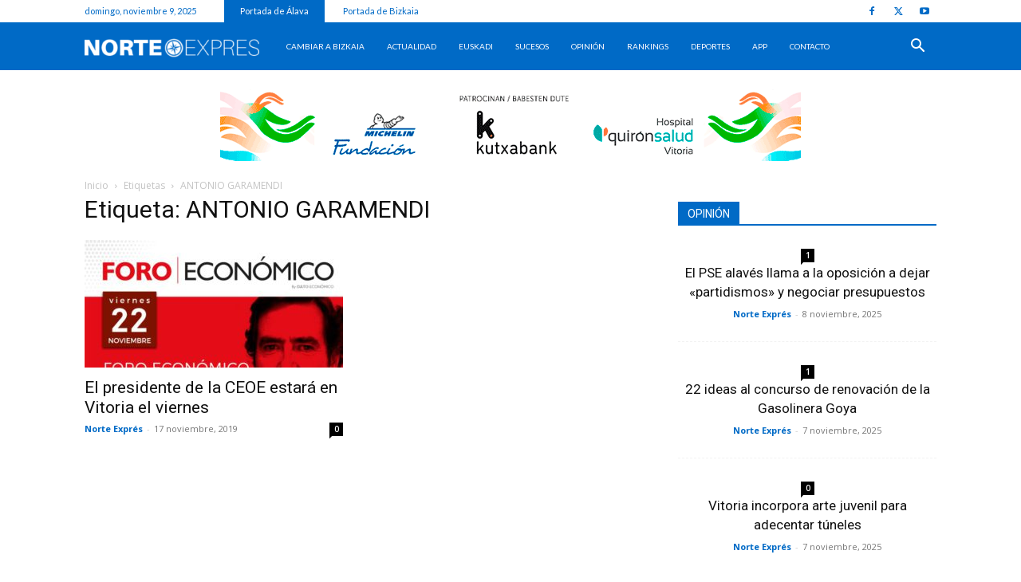

--- FILE ---
content_type: text/html; charset=UTF-8
request_url: https://nortexpres.com/tag/antonio-garamendi/
body_size: 32448
content:
<!doctype html >
<!--[if IE 8]>    <html class="ie8" lang="en"> <![endif]-->
<!--[if IE 9]>    <html class="ie9" lang="en"> <![endif]-->
<!--[if gt IE 8]><!--> <html lang="es"> <!--<![endif]-->
<head>
    
    <meta charset="UTF-8" />
    <meta name="viewport" content="width=device-width, initial-scale=1.0">
    <link rel="pingback" href="https://nortexpres.com/xmlrpc.php" />
    

<style type="text/css">

/* ===============================================
 0- post
  ===============================================  */
	  .go_trend_widget_2{
	  	background:url() no-repeat center;
	  	background-size: cover;
	  	overflow: hidden;
	  }
	.go_trend_widget_2 article{
		border-bottom: 0px solid #cccccc ;
		padding-top: 10px ;
		padding-bottom: 10px ;
		padding-left: 0px ;
		padding-right: 0px ;
		position: relative;
		float: left;
    	min-height: 70px;
		overflow: hidden;
	}

	/* ---------------------------------
	  responsive style
	-----------------------------------*/
	@media (min-width: 100px) {
	  .go_trend_widget_2 article {
	  	width: 100%;
	  }
	}
	@media (min-width: 768px) {
	  .go_trend_widget_2 article {
	  	width: 100%;
	  }
	}
/* ===============================================
 1 - Div
  ===============================================  */

	.go_trend_widget_2 div{
		display: table-cell;
	}

/* ===============================================
 2- Image div
  ===============================================  */

	.go_trend_widget_2  .go_trend_post_img{
					width:100%;
				height: 120px;
		position: relative;
	}

/* ===============================================
 3- Image
  ===============================================  */

	.go_trend_widget_2 img{
		width: 100%;
		min-width: 100%;
		height: 120px;
	}

/* ===============================================
 4- Content
  ===============================================  */

	.go_trend_widget_2 .go_trend_post_content{
		padding: 20px;position: absolute;left: 10%;bottom: 0;right:10%;background: #fff;	}

/* ===============================================
 5- post title
  ===============================================  */
	.go_trend_widget_2 .go_trend_post_content a{
		color:  ;
		font-family: ;
		font-size:12px;
		font-weight:600;
		text-transform: capitalize;
	    line-height: normal;
	}

/* ===============================================
 6- counter
  ===============================================  */
	.go_trend_widget_2 .go_trend_post_content span{
		color: #cecece ;
		font-family: sans-serif;
		font-size:12px;
		font-weight:400;
		display: block;
		text-transform: capitalize;
		line-height: normal;
	}
/* ===============================================
 6- post number
  ===============================================  */

	.go_trend_widget_2 .post_number {
	    position: absolute;
	    left: 0;
	    top: 0;
	    z-index: 5;
	    font-size: 11px;
	    line-height: 20px;
	    width: 20px;
	    height: 20px;
	    text-align: center;
	    background: rgba(0, 0, 0, 0.1);
	    color: #fff;
	    margin-top:10px;margin-left:0px;
	}

</style>


<style type="text/css">

/* ===============================================
 0- post
  ===============================================  */
	  .go_trend_widget_3{
	  	background:url() no-repeat center;
	  	background-size: cover;
	  	overflow: hidden;
	  }
	.go_trend_widget_3 article{
		border-bottom: 0px solid #eeeeee ;
		padding-top: 10px ;
		padding-bottom: 10px ;
		padding-left: 0px ;
		padding-right: 0px ;
		position: relative;
		float: left;
    	min-height: 70px;
		overflow: hidden;
	}

	/* ---------------------------------
	  responsive style
	-----------------------------------*/
	@media (min-width: 100px) {
	  .go_trend_widget_3 article {
	  	width: 100%;
	  }
	}
	@media (min-width: 768px) {
	  .go_trend_widget_3 article {
	  	width: 100%;
	  }
	}
/* ===============================================
 1 - Div
  ===============================================  */

	.go_trend_widget_3 div{
		display: table-cell;
	}

/* ===============================================
 2- Image div
  ===============================================  */

	.go_trend_widget_3  .go_trend_post_img{
					width:100%;
				height: 120px;
		position: relative;
	}

/* ===============================================
 3- Image
  ===============================================  */

	.go_trend_widget_3 img{
		width: 100%;
		min-width: 100%;
		height: 120px;
	}

/* ===============================================
 4- Content
  ===============================================  */

	.go_trend_widget_3 .go_trend_post_content{
		padding: 20px;position: absolute;left: 10%;bottom: 0;right:10%;background: #fff;	}

/* ===============================================
 5- post title
  ===============================================  */
	.go_trend_widget_3 .go_trend_post_content a{
		color:  ;
		font-family: ;
		font-size:12px;
		font-weight:600;
		text-transform: capitalize;
	    line-height: normal;
	}

/* ===============================================
 6- counter
  ===============================================  */
	.go_trend_widget_3 .go_trend_post_content span{
		color: #cecece ;
		font-family: sans-serif;
		font-size:12px;
		font-weight:400;
		display: block;
		text-transform: capitalize;
		line-height: normal;
	}
/* ===============================================
 6- post number
  ===============================================  */

	.go_trend_widget_3 .post_number {
	    position: absolute;
	    left: 0;
	    top: 0;
	    z-index: 5;
	    font-size: 11px;
	    line-height: 20px;
	    width: 20px;
	    height: 20px;
	    text-align: center;
	    background: rgba(0, 0, 0, 0.1);
	    color: #fff;
	    margin-top:10px;margin-left:0px;
	}

</style>


<style type="text/css">

/* ===============================================
 0- post
  ===============================================  */
	  .go_trend_widget_4{
	  	background:url() no-repeat center;
	  	background-size: cover;
	  	overflow: hidden;
	  }
	.go_trend_widget_4 article{
		border-bottom: 0px solid #eeeeee ;
		padding-top: 10px ;
		padding-bottom: 10px ;
		padding-left: 0px ;
		padding-right: 0px ;
		position: relative;
		float: left;
    	min-height: 70px;
		overflow: hidden;
	}

	/* ---------------------------------
	  responsive style
	-----------------------------------*/
	@media (min-width: 100px) {
	  .go_trend_widget_4 article {
	  	width: 100%;
	  }
	}
	@media (min-width: 768px) {
	  .go_trend_widget_4 article {
	  	width: 100%;
	  }
	}
/* ===============================================
 1 - Div
  ===============================================  */

	.go_trend_widget_4 div{
		display: table-cell;
	}

/* ===============================================
 2- Image div
  ===============================================  */

	.go_trend_widget_4  .go_trend_post_img{
					width:100%;
				height: 120px;
		position: relative;
	}

/* ===============================================
 3- Image
  ===============================================  */

	.go_trend_widget_4 img{
		width: 100%;
		min-width: 100%;
		height: 120px;
	}

/* ===============================================
 4- Content
  ===============================================  */

	.go_trend_widget_4 .go_trend_post_content{
		padding: 20px;position: absolute;left: 10%;bottom: 0;right:10%;background: #fff;	}

/* ===============================================
 5- post title
  ===============================================  */
	.go_trend_widget_4 .go_trend_post_content a{
		color:  ;
		font-family: ;
		font-size:12px;
		font-weight:600;
		text-transform: capitalize;
	    line-height: normal;
	}

/* ===============================================
 6- counter
  ===============================================  */
	.go_trend_widget_4 .go_trend_post_content span{
		color: #cecece ;
		font-family: sans-serif;
		font-size:12px;
		font-weight:400;
		display: block;
		text-transform: capitalize;
		line-height: normal;
	}
/* ===============================================
 6- post number
  ===============================================  */

	.go_trend_widget_4 .post_number {
	    position: absolute;
	    left: 0;
	    top: 0;
	    z-index: 5;
	    font-size: 11px;
	    line-height: 20px;
	    width: 20px;
	    height: 20px;
	    text-align: center;
	    background: rgba(0, 0, 0, 0.1);
	    color: #fff;
	    margin-top:10px;margin-left:0px;
	}

</style>


<style type="text/css">

/* ===============================================
 0- post
  ===============================================  */
	  .go_trend_widget_5{
	  	background:url() no-repeat center;
	  	background-size: cover;
	  	overflow: hidden;
	  }
	.go_trend_widget_5 article{
		border-bottom: 0px solid #eeeeee ;
		padding-top: 10px ;
		padding-bottom: 10px ;
		padding-left: 0px ;
		padding-right: 0px ;
		position: relative;
		float: left;
    	min-height: 70px;
		overflow: hidden;
	}

	/* ---------------------------------
	  responsive style
	-----------------------------------*/
	@media (min-width: 100px) {
	  .go_trend_widget_5 article {
	  	width: 100%;
	  }
	}
	@media (min-width: 768px) {
	  .go_trend_widget_5 article {
	  	width: 100%;
	  }
	}
/* ===============================================
 1 - Div
  ===============================================  */

	.go_trend_widget_5 div{
		display: table-cell;
	}

/* ===============================================
 2- Image div
  ===============================================  */

	.go_trend_widget_5  .go_trend_post_img{
					width:100%;
				height: 120px;
		position: relative;
	}

/* ===============================================
 3- Image
  ===============================================  */

	.go_trend_widget_5 img{
		width: 100%;
		min-width: 100%;
		height: 120px;
	}

/* ===============================================
 4- Content
  ===============================================  */

	.go_trend_widget_5 .go_trend_post_content{
		padding: 20px;position: absolute;left: 10%;bottom: 0;right:10%;background: #fff;	}

/* ===============================================
 5- post title
  ===============================================  */
	.go_trend_widget_5 .go_trend_post_content a{
		color:  ;
		font-family: ;
		font-size:10px;
		font-weight:600;
		text-transform: capitalize;
	    line-height: normal;
	}

/* ===============================================
 6- counter
  ===============================================  */
	.go_trend_widget_5 .go_trend_post_content span{
		color: #cecece ;
		font-family: sans-serif;
		font-size:12px;
		font-weight:400;
		display: block;
		text-transform: capitalize;
		line-height: normal;
	}
/* ===============================================
 6- post number
  ===============================================  */

	.go_trend_widget_5 .post_number {
	    position: absolute;
	    left: 0;
	    top: 0;
	    z-index: 5;
	    font-size: 11px;
	    line-height: 20px;
	    width: 20px;
	    height: 20px;
	    text-align: center;
	    background: rgba(0, 0, 0, 0.1);
	    color: #fff;
	    margin-top:10px;margin-left:0px;
	}

</style>


<style type="text/css">

/* ===============================================
 0- post
  ===============================================  */
	  .go_trend_widget_6{
	  	background:url() no-repeat center;
	  	background-size: cover;
	  	overflow: hidden;
	  }
	.go_trend_widget_6 article{
		border-bottom: 0px solid #eeeeee ;
		padding-top: 10px ;
		padding-bottom: 10px ;
		padding-left: 0px ;
		padding-right: 0px ;
		position: relative;
		float: left;
    	min-height: 70px;
		overflow: hidden;
	}

	/* ---------------------------------
	  responsive style
	-----------------------------------*/
	@media (min-width: 100px) {
	  .go_trend_widget_6 article {
	  	width: 100%;
	  }
	}
	@media (min-width: 768px) {
	  .go_trend_widget_6 article {
	  	width: 100%;
	  }
	}
/* ===============================================
 1 - Div
  ===============================================  */

	.go_trend_widget_6 div{
		display: table-cell;
	}

/* ===============================================
 2- Image div
  ===============================================  */

	.go_trend_widget_6  .go_trend_post_img{
					width:100%;
				height: 120px;
		position: relative;
	}

/* ===============================================
 3- Image
  ===============================================  */

	.go_trend_widget_6 img{
		width: 100%;
		min-width: 100%;
		height: 120px;
	}

/* ===============================================
 4- Content
  ===============================================  */

	.go_trend_widget_6 .go_trend_post_content{
		padding: 20px;position: absolute;left: 10%;bottom: 0;right:10%;background: #fff;	}

/* ===============================================
 5- post title
  ===============================================  */
	.go_trend_widget_6 .go_trend_post_content a{
		color:  ;
		font-family: ;
		font-size:12px;
		font-weight:600;
		text-transform: capitalize;
	    line-height: normal;
	}

/* ===============================================
 6- counter
  ===============================================  */
	.go_trend_widget_6 .go_trend_post_content span{
		color: #cecece ;
		font-family: sans-serif;
		font-size:12px;
		font-weight:400;
		display: block;
		text-transform: capitalize;
		line-height: normal;
	}
/* ===============================================
 6- post number
  ===============================================  */

	.go_trend_widget_6 .post_number {
	    position: absolute;
	    left: 0;
	    top: 0;
	    z-index: 5;
	    font-size: 11px;
	    line-height: 20px;
	    width: 20px;
	    height: 20px;
	    text-align: center;
	    background: rgba(0, 0, 0, 0.1);
	    color: #fff;
	    margin-top:10px;margin-left:0px;
	}

</style>


<style type="text/css">

/* ===============================================
 0- post
  ===============================================  */
	  .go_trend_widget_8{
	  	background:url() no-repeat center;
	  	background-size: cover;
	  	overflow: hidden;
	  }
	.go_trend_widget_8 article{
		border-bottom: 0px solid #eeeeee ;
		padding-top: 10px ;
		padding-bottom: 10px ;
		padding-left: 0px ;
		padding-right: 0px ;
		position: relative;
		float: left;
    	min-height: 70px;
		overflow: hidden;
	}

	/* ---------------------------------
	  responsive style
	-----------------------------------*/
	@media (min-width: 100px) {
	  .go_trend_widget_8 article {
	  	width: 100%;
	  }
	}
	@media (min-width: 768px) {
	  .go_trend_widget_8 article {
	  	width: 100%;
	  }
	}
/* ===============================================
 1 - Div
  ===============================================  */

	.go_trend_widget_8 div{
		display: table-cell;
	}

/* ===============================================
 2- Image div
  ===============================================  */

	.go_trend_widget_8  .go_trend_post_img{
					width:100%;
				height: 120px;
		position: relative;
	}

/* ===============================================
 3- Image
  ===============================================  */

	.go_trend_widget_8 img{
		width: 100%;
		min-width: 100%;
		height: 120px;
	}

/* ===============================================
 4- Content
  ===============================================  */

	.go_trend_widget_8 .go_trend_post_content{
		padding: 20px;position: absolute;left: 10%;bottom: 0;right:10%;background: #fff;	}

/* ===============================================
 5- post title
  ===============================================  */
	.go_trend_widget_8 .go_trend_post_content a{
		color:  ;
		font-family: ;
		font-size:12px;
		font-weight:600;
		text-transform: capitalize;
	    line-height: normal;
	}

/* ===============================================
 6- counter
  ===============================================  */
	.go_trend_widget_8 .go_trend_post_content span{
		color: #cecece ;
		font-family: sans-serif;
		font-size:12px;
		font-weight:400;
		display: block;
		text-transform: capitalize;
		line-height: normal;
	}
/* ===============================================
 6- post number
  ===============================================  */

	.go_trend_widget_8 .post_number {
	    position: absolute;
	    left: 0;
	    top: 0;
	    z-index: 5;
	    font-size: 11px;
	    line-height: 20px;
	    width: 20px;
	    height: 20px;
	    text-align: center;
	    background: rgba(0, 0, 0, 0.1);
	    color: #fff;
	    margin-top:10px;margin-left:0px;
	}

</style>
<meta name='robots' content='index, follow, max-image-preview:large, max-snippet:-1, max-video-preview:-1' />
	<style>img:is([sizes="auto" i], [sizes^="auto," i]) { contain-intrinsic-size: 3000px 1500px }</style>
	
            <script data-no-defer="1" data-ezscrex="false" data-cfasync="false" data-pagespeed-no-defer data-cookieconsent="ignore">
                var ctPublicFunctions = {"_ajax_nonce":"002d4bceef","_rest_nonce":"00967312e9","_ajax_url":"\/wp-admin\/admin-ajax.php","_rest_url":"https:\/\/nortexpres.com\/wp-json\/","data__cookies_type":"none","data__ajax_type":"rest","data__bot_detector_enabled":"1","data__frontend_data_log_enabled":1,"cookiePrefix":"","wprocket_detected":false,"host_url":"nortexpres.com","text__ee_click_to_select":"Click to select the whole data","text__ee_original_email":"The complete one is","text__ee_got_it":"Got it","text__ee_blocked":"Bloqueado","text__ee_cannot_connect":"Cannot connect","text__ee_cannot_decode":"Can not decode email. Unknown reason","text__ee_email_decoder":"CleanTalk email decoder","text__ee_wait_for_decoding":"The magic is on the way!","text__ee_decoding_process":"Please wait a few seconds while we decode the contact data."}
            </script>
        
            <script data-no-defer="1" data-ezscrex="false" data-cfasync="false" data-pagespeed-no-defer data-cookieconsent="ignore">
                var ctPublic = {"_ajax_nonce":"002d4bceef","settings__forms__check_internal":"0","settings__forms__check_external":"0","settings__forms__force_protection":"0","settings__forms__search_test":"1","settings__data__bot_detector_enabled":"1","settings__sfw__anti_crawler":0,"blog_home":"https:\/\/nortexpres.com\/","pixel__setting":"3","pixel__enabled":true,"pixel__url":null,"data__email_check_before_post":"1","data__email_check_exist_post":"1","data__cookies_type":"none","data__key_is_ok":true,"data__visible_fields_required":true,"wl_brandname":"Anti-Spam by CleanTalk","wl_brandname_short":"CleanTalk","ct_checkjs_key":"e9d74b19f155dcb114446bb6e7ce72aa24d5a35424b27ac7236fb321028ebab0","emailEncoderPassKey":"2ed6c7472011b43d4c7e650ee493276d","bot_detector_forms_excluded":"W10=","advancedCacheExists":false,"varnishCacheExists":false,"wc_ajax_add_to_cart":false}
            </script>
        
<!-- Google Tag Manager for WordPress by gtm4wp.com -->
<script data-cfasync="false" data-pagespeed-no-defer>
	var gtm4wp_datalayer_name = "dataLayer";
	var dataLayer = dataLayer || [];
</script>
<!-- End Google Tag Manager for WordPress by gtm4wp.com --><link rel="icon" type="image/png" href="https://nortexpres.com/wp-content/uploads/2016/09/favicon1.png"><link rel="apple-touch-icon" sizes="76x76" href="https://nortexpres.com/wp-content/uploads/2016/11/fav72.png"/><link rel="apple-touch-icon" sizes="120x120" href="https://nortexpres.com/wp-content/uploads/2016/11/fav114.png"/><link rel="apple-touch-icon" sizes="152x152" href="https://nortexpres.com/wp-content/uploads/2016/11/fav144.png"/><link rel="apple-touch-icon" sizes="114x114" href="https://nortexpres.com/wp-content/uploads/2016/11/fav114.png"/><link rel="apple-touch-icon" sizes="144x144" href="https://nortexpres.com/wp-content/uploads/2016/11/fav144.png"/>
	<!-- This site is optimized with the Yoast SEO plugin v26.3 - https://yoast.com/wordpress/plugins/seo/ -->
	<title>ANTONIO GARAMENDI Archivos - Norte Exprés | Noticias de Vitoria-Gasteiz y Álava.</title>
	<link rel="canonical" href="https://nortexpres.com/tag/antonio-garamendi/" />
	<meta property="og:locale" content="es_ES" />
	<meta property="og:type" content="article" />
	<meta property="og:title" content="ANTONIO GARAMENDI Archivos - Norte Exprés | Noticias de Vitoria-Gasteiz y Álava." />
	<meta property="og:url" content="https://nortexpres.com/tag/antonio-garamendi/" />
	<meta property="og:site_name" content="Norte Exprés | Noticias de Vitoria-Gasteiz y Álava." />
	<meta name="twitter:card" content="summary_large_image" />
	<meta name="twitter:site" content="@Nortexpres" />
	<script type="application/ld+json" class="yoast-schema-graph">{"@context":"https://schema.org","@graph":[{"@type":"CollectionPage","@id":"https://nortexpres.com/tag/antonio-garamendi/","url":"https://nortexpres.com/tag/antonio-garamendi/","name":"ANTONIO GARAMENDI Archivos - Norte Exprés | Noticias de Vitoria-Gasteiz y Álava.","isPartOf":{"@id":"https://nortexpres.com/#website"},"primaryImageOfPage":{"@id":"https://nortexpres.com/tag/antonio-garamendi/#primaryimage"},"image":{"@id":"https://nortexpres.com/tag/antonio-garamendi/#primaryimage"},"thumbnailUrl":"https://nortexpres.com/wp-content/uploads/2019/11/descarga-4.jpg","breadcrumb":{"@id":"https://nortexpres.com/tag/antonio-garamendi/#breadcrumb"},"inLanguage":"es"},{"@type":"ImageObject","inLanguage":"es","@id":"https://nortexpres.com/tag/antonio-garamendi/#primaryimage","url":"https://nortexpres.com/wp-content/uploads/2019/11/descarga-4.jpg","contentUrl":"https://nortexpres.com/wp-content/uploads/2019/11/descarga-4.jpg","width":639,"height":447},{"@type":"BreadcrumbList","@id":"https://nortexpres.com/tag/antonio-garamendi/#breadcrumb","itemListElement":[{"@type":"ListItem","position":1,"name":"Portada","item":"https://nortexpres.com/"},{"@type":"ListItem","position":2,"name":"ANTONIO GARAMENDI"}]},{"@type":"WebSite","@id":"https://nortexpres.com/#website","url":"https://nortexpres.com/","name":"Norte Exprés | Noticias de Vitoria-Gasteiz y Álava.","description":"Noticias de Vitoria-Gasteiz y Álava.","publisher":{"@id":"https://nortexpres.com/#organization"},"potentialAction":[{"@type":"SearchAction","target":{"@type":"EntryPoint","urlTemplate":"https://nortexpres.com/?s={search_term_string}"},"query-input":{"@type":"PropertyValueSpecification","valueRequired":true,"valueName":"search_term_string"}}],"inLanguage":"es"},{"@type":"Organization","@id":"https://nortexpres.com/#organization","name":"Nortexpres","url":"https://nortexpres.com/","logo":{"@type":"ImageObject","inLanguage":"es","@id":"https://nortexpres.com/#/schema/logo/image/","url":"https://nortexpres.com/wp-content/uploads/2022/05/logo-nortexpres-serps.png","contentUrl":"https://nortexpres.com/wp-content/uploads/2022/05/logo-nortexpres-serps.png","width":450,"height":60,"caption":"Nortexpres"},"image":{"@id":"https://nortexpres.com/#/schema/logo/image/"},"sameAs":["https://www.facebook.com/nortexprescom","https://x.com/Nortexpres"]}]}</script>
	<!-- / Yoast SEO plugin. -->


<link rel='dns-prefetch' href='//fd.cleantalk.org' />
<link rel='dns-prefetch' href='//www.googletagmanager.com' />
<link rel='dns-prefetch' href='//fonts.googleapis.com' />
<link rel="alternate" type="application/rss+xml" title="Norte Exprés | Noticias de Vitoria-Gasteiz y Álava. &raquo; Feed" href="https://nortexpres.com/feed/" />
<link rel="alternate" type="application/rss+xml" title="Norte Exprés | Noticias de Vitoria-Gasteiz y Álava. &raquo; Feed de los comentarios" href="https://nortexpres.com/comments/feed/" />
<link rel="alternate" type="application/rss+xml" title="Norte Exprés | Noticias de Vitoria-Gasteiz y Álava. &raquo; Etiqueta ANTONIO GARAMENDI del feed" href="https://nortexpres.com/tag/antonio-garamendi/feed/" />
<script type="text/javascript">
/* <![CDATA[ */
window._wpemojiSettings = {"baseUrl":"https:\/\/s.w.org\/images\/core\/emoji\/16.0.1\/72x72\/","ext":".png","svgUrl":"https:\/\/s.w.org\/images\/core\/emoji\/16.0.1\/svg\/","svgExt":".svg","source":{"concatemoji":"https:\/\/nortexpres.com\/wp-includes\/js\/wp-emoji-release.min.js?ver=6.8.3"}};
/*! This file is auto-generated */
!function(s,n){var o,i,e;function c(e){try{var t={supportTests:e,timestamp:(new Date).valueOf()};sessionStorage.setItem(o,JSON.stringify(t))}catch(e){}}function p(e,t,n){e.clearRect(0,0,e.canvas.width,e.canvas.height),e.fillText(t,0,0);var t=new Uint32Array(e.getImageData(0,0,e.canvas.width,e.canvas.height).data),a=(e.clearRect(0,0,e.canvas.width,e.canvas.height),e.fillText(n,0,0),new Uint32Array(e.getImageData(0,0,e.canvas.width,e.canvas.height).data));return t.every(function(e,t){return e===a[t]})}function u(e,t){e.clearRect(0,0,e.canvas.width,e.canvas.height),e.fillText(t,0,0);for(var n=e.getImageData(16,16,1,1),a=0;a<n.data.length;a++)if(0!==n.data[a])return!1;return!0}function f(e,t,n,a){switch(t){case"flag":return n(e,"\ud83c\udff3\ufe0f\u200d\u26a7\ufe0f","\ud83c\udff3\ufe0f\u200b\u26a7\ufe0f")?!1:!n(e,"\ud83c\udde8\ud83c\uddf6","\ud83c\udde8\u200b\ud83c\uddf6")&&!n(e,"\ud83c\udff4\udb40\udc67\udb40\udc62\udb40\udc65\udb40\udc6e\udb40\udc67\udb40\udc7f","\ud83c\udff4\u200b\udb40\udc67\u200b\udb40\udc62\u200b\udb40\udc65\u200b\udb40\udc6e\u200b\udb40\udc67\u200b\udb40\udc7f");case"emoji":return!a(e,"\ud83e\udedf")}return!1}function g(e,t,n,a){var r="undefined"!=typeof WorkerGlobalScope&&self instanceof WorkerGlobalScope?new OffscreenCanvas(300,150):s.createElement("canvas"),o=r.getContext("2d",{willReadFrequently:!0}),i=(o.textBaseline="top",o.font="600 32px Arial",{});return e.forEach(function(e){i[e]=t(o,e,n,a)}),i}function t(e){var t=s.createElement("script");t.src=e,t.defer=!0,s.head.appendChild(t)}"undefined"!=typeof Promise&&(o="wpEmojiSettingsSupports",i=["flag","emoji"],n.supports={everything:!0,everythingExceptFlag:!0},e=new Promise(function(e){s.addEventListener("DOMContentLoaded",e,{once:!0})}),new Promise(function(t){var n=function(){try{var e=JSON.parse(sessionStorage.getItem(o));if("object"==typeof e&&"number"==typeof e.timestamp&&(new Date).valueOf()<e.timestamp+604800&&"object"==typeof e.supportTests)return e.supportTests}catch(e){}return null}();if(!n){if("undefined"!=typeof Worker&&"undefined"!=typeof OffscreenCanvas&&"undefined"!=typeof URL&&URL.createObjectURL&&"undefined"!=typeof Blob)try{var e="postMessage("+g.toString()+"("+[JSON.stringify(i),f.toString(),p.toString(),u.toString()].join(",")+"));",a=new Blob([e],{type:"text/javascript"}),r=new Worker(URL.createObjectURL(a),{name:"wpTestEmojiSupports"});return void(r.onmessage=function(e){c(n=e.data),r.terminate(),t(n)})}catch(e){}c(n=g(i,f,p,u))}t(n)}).then(function(e){for(var t in e)n.supports[t]=e[t],n.supports.everything=n.supports.everything&&n.supports[t],"flag"!==t&&(n.supports.everythingExceptFlag=n.supports.everythingExceptFlag&&n.supports[t]);n.supports.everythingExceptFlag=n.supports.everythingExceptFlag&&!n.supports.flag,n.DOMReady=!1,n.readyCallback=function(){n.DOMReady=!0}}).then(function(){return e}).then(function(){var e;n.supports.everything||(n.readyCallback(),(e=n.source||{}).concatemoji?t(e.concatemoji):e.wpemoji&&e.twemoji&&(t(e.twemoji),t(e.wpemoji)))}))}((window,document),window._wpemojiSettings);
/* ]]> */
</script>

<style id='wp-emoji-styles-inline-css' type='text/css'>

	img.wp-smiley, img.emoji {
		display: inline !important;
		border: none !important;
		box-shadow: none !important;
		height: 1em !important;
		width: 1em !important;
		margin: 0 0.07em !important;
		vertical-align: -0.1em !important;
		background: none !important;
		padding: 0 !important;
	}
</style>
<style id='classic-theme-styles-inline-css' type='text/css'>
/*! This file is auto-generated */
.wp-block-button__link{color:#fff;background-color:#32373c;border-radius:9999px;box-shadow:none;text-decoration:none;padding:calc(.667em + 2px) calc(1.333em + 2px);font-size:1.125em}.wp-block-file__button{background:#32373c;color:#fff;text-decoration:none}
</style>
<style id='global-styles-inline-css' type='text/css'>
:root{--wp--preset--aspect-ratio--square: 1;--wp--preset--aspect-ratio--4-3: 4/3;--wp--preset--aspect-ratio--3-4: 3/4;--wp--preset--aspect-ratio--3-2: 3/2;--wp--preset--aspect-ratio--2-3: 2/3;--wp--preset--aspect-ratio--16-9: 16/9;--wp--preset--aspect-ratio--9-16: 9/16;--wp--preset--color--black: #000000;--wp--preset--color--cyan-bluish-gray: #abb8c3;--wp--preset--color--white: #ffffff;--wp--preset--color--pale-pink: #f78da7;--wp--preset--color--vivid-red: #cf2e2e;--wp--preset--color--luminous-vivid-orange: #ff6900;--wp--preset--color--luminous-vivid-amber: #fcb900;--wp--preset--color--light-green-cyan: #7bdcb5;--wp--preset--color--vivid-green-cyan: #00d084;--wp--preset--color--pale-cyan-blue: #8ed1fc;--wp--preset--color--vivid-cyan-blue: #0693e3;--wp--preset--color--vivid-purple: #9b51e0;--wp--preset--gradient--vivid-cyan-blue-to-vivid-purple: linear-gradient(135deg,rgba(6,147,227,1) 0%,rgb(155,81,224) 100%);--wp--preset--gradient--light-green-cyan-to-vivid-green-cyan: linear-gradient(135deg,rgb(122,220,180) 0%,rgb(0,208,130) 100%);--wp--preset--gradient--luminous-vivid-amber-to-luminous-vivid-orange: linear-gradient(135deg,rgba(252,185,0,1) 0%,rgba(255,105,0,1) 100%);--wp--preset--gradient--luminous-vivid-orange-to-vivid-red: linear-gradient(135deg,rgba(255,105,0,1) 0%,rgb(207,46,46) 100%);--wp--preset--gradient--very-light-gray-to-cyan-bluish-gray: linear-gradient(135deg,rgb(238,238,238) 0%,rgb(169,184,195) 100%);--wp--preset--gradient--cool-to-warm-spectrum: linear-gradient(135deg,rgb(74,234,220) 0%,rgb(151,120,209) 20%,rgb(207,42,186) 40%,rgb(238,44,130) 60%,rgb(251,105,98) 80%,rgb(254,248,76) 100%);--wp--preset--gradient--blush-light-purple: linear-gradient(135deg,rgb(255,206,236) 0%,rgb(152,150,240) 100%);--wp--preset--gradient--blush-bordeaux: linear-gradient(135deg,rgb(254,205,165) 0%,rgb(254,45,45) 50%,rgb(107,0,62) 100%);--wp--preset--gradient--luminous-dusk: linear-gradient(135deg,rgb(255,203,112) 0%,rgb(199,81,192) 50%,rgb(65,88,208) 100%);--wp--preset--gradient--pale-ocean: linear-gradient(135deg,rgb(255,245,203) 0%,rgb(182,227,212) 50%,rgb(51,167,181) 100%);--wp--preset--gradient--electric-grass: linear-gradient(135deg,rgb(202,248,128) 0%,rgb(113,206,126) 100%);--wp--preset--gradient--midnight: linear-gradient(135deg,rgb(2,3,129) 0%,rgb(40,116,252) 100%);--wp--preset--font-size--small: 11px;--wp--preset--font-size--medium: 20px;--wp--preset--font-size--large: 32px;--wp--preset--font-size--x-large: 42px;--wp--preset--font-size--regular: 15px;--wp--preset--font-size--larger: 50px;--wp--preset--spacing--20: 0.44rem;--wp--preset--spacing--30: 0.67rem;--wp--preset--spacing--40: 1rem;--wp--preset--spacing--50: 1.5rem;--wp--preset--spacing--60: 2.25rem;--wp--preset--spacing--70: 3.38rem;--wp--preset--spacing--80: 5.06rem;--wp--preset--shadow--natural: 6px 6px 9px rgba(0, 0, 0, 0.2);--wp--preset--shadow--deep: 12px 12px 50px rgba(0, 0, 0, 0.4);--wp--preset--shadow--sharp: 6px 6px 0px rgba(0, 0, 0, 0.2);--wp--preset--shadow--outlined: 6px 6px 0px -3px rgba(255, 255, 255, 1), 6px 6px rgba(0, 0, 0, 1);--wp--preset--shadow--crisp: 6px 6px 0px rgba(0, 0, 0, 1);}:where(.is-layout-flex){gap: 0.5em;}:where(.is-layout-grid){gap: 0.5em;}body .is-layout-flex{display: flex;}.is-layout-flex{flex-wrap: wrap;align-items: center;}.is-layout-flex > :is(*, div){margin: 0;}body .is-layout-grid{display: grid;}.is-layout-grid > :is(*, div){margin: 0;}:where(.wp-block-columns.is-layout-flex){gap: 2em;}:where(.wp-block-columns.is-layout-grid){gap: 2em;}:where(.wp-block-post-template.is-layout-flex){gap: 1.25em;}:where(.wp-block-post-template.is-layout-grid){gap: 1.25em;}.has-black-color{color: var(--wp--preset--color--black) !important;}.has-cyan-bluish-gray-color{color: var(--wp--preset--color--cyan-bluish-gray) !important;}.has-white-color{color: var(--wp--preset--color--white) !important;}.has-pale-pink-color{color: var(--wp--preset--color--pale-pink) !important;}.has-vivid-red-color{color: var(--wp--preset--color--vivid-red) !important;}.has-luminous-vivid-orange-color{color: var(--wp--preset--color--luminous-vivid-orange) !important;}.has-luminous-vivid-amber-color{color: var(--wp--preset--color--luminous-vivid-amber) !important;}.has-light-green-cyan-color{color: var(--wp--preset--color--light-green-cyan) !important;}.has-vivid-green-cyan-color{color: var(--wp--preset--color--vivid-green-cyan) !important;}.has-pale-cyan-blue-color{color: var(--wp--preset--color--pale-cyan-blue) !important;}.has-vivid-cyan-blue-color{color: var(--wp--preset--color--vivid-cyan-blue) !important;}.has-vivid-purple-color{color: var(--wp--preset--color--vivid-purple) !important;}.has-black-background-color{background-color: var(--wp--preset--color--black) !important;}.has-cyan-bluish-gray-background-color{background-color: var(--wp--preset--color--cyan-bluish-gray) !important;}.has-white-background-color{background-color: var(--wp--preset--color--white) !important;}.has-pale-pink-background-color{background-color: var(--wp--preset--color--pale-pink) !important;}.has-vivid-red-background-color{background-color: var(--wp--preset--color--vivid-red) !important;}.has-luminous-vivid-orange-background-color{background-color: var(--wp--preset--color--luminous-vivid-orange) !important;}.has-luminous-vivid-amber-background-color{background-color: var(--wp--preset--color--luminous-vivid-amber) !important;}.has-light-green-cyan-background-color{background-color: var(--wp--preset--color--light-green-cyan) !important;}.has-vivid-green-cyan-background-color{background-color: var(--wp--preset--color--vivid-green-cyan) !important;}.has-pale-cyan-blue-background-color{background-color: var(--wp--preset--color--pale-cyan-blue) !important;}.has-vivid-cyan-blue-background-color{background-color: var(--wp--preset--color--vivid-cyan-blue) !important;}.has-vivid-purple-background-color{background-color: var(--wp--preset--color--vivid-purple) !important;}.has-black-border-color{border-color: var(--wp--preset--color--black) !important;}.has-cyan-bluish-gray-border-color{border-color: var(--wp--preset--color--cyan-bluish-gray) !important;}.has-white-border-color{border-color: var(--wp--preset--color--white) !important;}.has-pale-pink-border-color{border-color: var(--wp--preset--color--pale-pink) !important;}.has-vivid-red-border-color{border-color: var(--wp--preset--color--vivid-red) !important;}.has-luminous-vivid-orange-border-color{border-color: var(--wp--preset--color--luminous-vivid-orange) !important;}.has-luminous-vivid-amber-border-color{border-color: var(--wp--preset--color--luminous-vivid-amber) !important;}.has-light-green-cyan-border-color{border-color: var(--wp--preset--color--light-green-cyan) !important;}.has-vivid-green-cyan-border-color{border-color: var(--wp--preset--color--vivid-green-cyan) !important;}.has-pale-cyan-blue-border-color{border-color: var(--wp--preset--color--pale-cyan-blue) !important;}.has-vivid-cyan-blue-border-color{border-color: var(--wp--preset--color--vivid-cyan-blue) !important;}.has-vivid-purple-border-color{border-color: var(--wp--preset--color--vivid-purple) !important;}.has-vivid-cyan-blue-to-vivid-purple-gradient-background{background: var(--wp--preset--gradient--vivid-cyan-blue-to-vivid-purple) !important;}.has-light-green-cyan-to-vivid-green-cyan-gradient-background{background: var(--wp--preset--gradient--light-green-cyan-to-vivid-green-cyan) !important;}.has-luminous-vivid-amber-to-luminous-vivid-orange-gradient-background{background: var(--wp--preset--gradient--luminous-vivid-amber-to-luminous-vivid-orange) !important;}.has-luminous-vivid-orange-to-vivid-red-gradient-background{background: var(--wp--preset--gradient--luminous-vivid-orange-to-vivid-red) !important;}.has-very-light-gray-to-cyan-bluish-gray-gradient-background{background: var(--wp--preset--gradient--very-light-gray-to-cyan-bluish-gray) !important;}.has-cool-to-warm-spectrum-gradient-background{background: var(--wp--preset--gradient--cool-to-warm-spectrum) !important;}.has-blush-light-purple-gradient-background{background: var(--wp--preset--gradient--blush-light-purple) !important;}.has-blush-bordeaux-gradient-background{background: var(--wp--preset--gradient--blush-bordeaux) !important;}.has-luminous-dusk-gradient-background{background: var(--wp--preset--gradient--luminous-dusk) !important;}.has-pale-ocean-gradient-background{background: var(--wp--preset--gradient--pale-ocean) !important;}.has-electric-grass-gradient-background{background: var(--wp--preset--gradient--electric-grass) !important;}.has-midnight-gradient-background{background: var(--wp--preset--gradient--midnight) !important;}.has-small-font-size{font-size: var(--wp--preset--font-size--small) !important;}.has-medium-font-size{font-size: var(--wp--preset--font-size--medium) !important;}.has-large-font-size{font-size: var(--wp--preset--font-size--large) !important;}.has-x-large-font-size{font-size: var(--wp--preset--font-size--x-large) !important;}
:where(.wp-block-post-template.is-layout-flex){gap: 1.25em;}:where(.wp-block-post-template.is-layout-grid){gap: 1.25em;}
:where(.wp-block-columns.is-layout-flex){gap: 2em;}:where(.wp-block-columns.is-layout-grid){gap: 2em;}
:root :where(.wp-block-pullquote){font-size: 1.5em;line-height: 1.6;}
</style>
<link rel='stylesheet' id='cleantalk-public-css-css' href='https://nortexpres.com/wp-content/plugins/cleantalk-spam-protect/css/cleantalk-public.min.css?ver=6.67_1761904176' type='text/css' media='all' />
<link rel='stylesheet' id='cleantalk-email-decoder-css-css' href='https://nortexpres.com/wp-content/plugins/cleantalk-spam-protect/css/cleantalk-email-decoder.min.css?ver=6.67_1761904176' type='text/css' media='all' />
<link rel='stylesheet' id='contact-form-7-css' href='https://nortexpres.com/wp-content/plugins/contact-form-7/includes/css/styles.css?ver=6.1.3' type='text/css' media='all' />
<link rel='stylesheet' id='wp-polls-css' href='https://nortexpres.com/wp-content/plugins/wp-polls/polls-css.css?ver=2.77.3' type='text/css' media='all' />
<style id='wp-polls-inline-css' type='text/css'>
.wp-polls .pollbar {
	margin: 1px;
	font-size: 28px;
	line-height: 30px;
	height: 30px;
	background-image: url('https://nortexpres.com/wp-content/plugins/wp-polls/images/default_gradient/pollbg.gif');
	border: 1px solid #c8c8c8;
}

</style>
<link rel='stylesheet' id='td-plugin-multi-purpose-css' href='https://nortexpres.com/wp-content/plugins/td-composer/td-multi-purpose/style.css?ver=492e3cf54bd42df3b24a3de8e2307cafx' type='text/css' media='all' />
<link rel='stylesheet' id='google-fonts-style-css' href='https://fonts.googleapis.com/css?family=Lato%3A400%7COpen+Sans%3A400%2C600%2C700%7CRoboto%3A400%2C600%2C700&#038;display=swap&#038;ver=12.7.1' type='text/css' media='all' />
<link rel='stylesheet' id='td-theme-css' href='https://nortexpres.com/wp-content/themes/Newspaper/style.css?ver=12.7.1' type='text/css' media='all' />
<style id='td-theme-inline-css' type='text/css'>@media (max-width:767px){.td-header-desktop-wrap{display:none}}@media (min-width:767px){.td-header-mobile-wrap{display:none}}</style>
<link rel='stylesheet' id='td-theme-child-css' href='https://nortexpres.com/wp-content/themes/Newspaper-child/style.css?ver=12.7.1c' type='text/css' media='all' />
<link rel='stylesheet' id='td-legacy-framework-front-style-css' href='https://nortexpres.com/wp-content/plugins/td-composer/legacy/Newspaper/assets/css/td_legacy_main.css?ver=492e3cf54bd42df3b24a3de8e2307cafx' type='text/css' media='all' />
<link rel='stylesheet' id='td-standard-pack-framework-front-style-css' href='https://nortexpres.com/wp-content/plugins/td-standard-pack/Newspaper/assets/css/td_standard_pack_main.css?ver=8ae1459a1d876d507918f73cef68310e' type='text/css' media='all' />
<link rel='stylesheet' id='tdb_style_cloud_templates_front-css' href='https://nortexpres.com/wp-content/plugins/td-cloud-library/assets/css/tdb_main.css?ver=d578089f160957352b9b4ca6d880fd8f' type='text/css' media='all' />
<script type="text/javascript" src="https://nortexpres.com/wp-content/plugins/cleantalk-spam-protect/js/apbct-public-bundle.min.js?ver=6.67_1761904177" id="apbct-public-bundle.min-js-js"></script>
<script type="text/javascript" src="https://fd.cleantalk.org/ct-bot-detector-wrapper.js?ver=6.67" id="ct_bot_detector-js" defer="defer" data-wp-strategy="defer"></script>
<script type="text/javascript" src="https://nortexpres.com/wp-includes/js/jquery/jquery.min.js?ver=3.7.1" id="jquery-core-js"></script>
<script type="text/javascript" src="https://nortexpres.com/wp-includes/js/jquery/jquery-migrate.min.js?ver=3.4.1" id="jquery-migrate-js"></script>

<!-- Fragmento de código de la etiqueta de Google (gtag.js) añadida por Site Kit -->
<!-- Fragmento de código de Google Analytics añadido por Site Kit -->
<script type="text/javascript" src="https://www.googletagmanager.com/gtag/js?id=GT-K4CRVS2" id="google_gtagjs-js" async></script>
<script type="text/javascript" id="google_gtagjs-js-after">
/* <![CDATA[ */
window.dataLayer = window.dataLayer || [];function gtag(){dataLayer.push(arguments);}
gtag("set","linker",{"domains":["nortexpres.com"]});
gtag("js", new Date());
gtag("set", "developer_id.dZTNiMT", true);
gtag("config", "GT-K4CRVS2");
 window._googlesitekit = window._googlesitekit || {}; window._googlesitekit.throttledEvents = []; window._googlesitekit.gtagEvent = (name, data) => { var key = JSON.stringify( { name, data } ); if ( !! window._googlesitekit.throttledEvents[ key ] ) { return; } window._googlesitekit.throttledEvents[ key ] = true; setTimeout( () => { delete window._googlesitekit.throttledEvents[ key ]; }, 5 ); gtag( "event", name, { ...data, event_source: "site-kit" } ); }; 
/* ]]> */
</script>
<script type="text/javascript" id="cookie_portada-js-extra">
/* <![CDATA[ */
var cookie_data = {"cookie_value":"","cookie_name":"nortexpres_portada","cookie_time":"30","cookie_path":"\/","cookie_domain":"","cookie_secure":"1","bizkaias":["actualidad","destacado","opinion","rankings","sucesos"],"portadas":["https:\/\/nortexpres.com","https:\/\/nortexpres.com\/actualidad","https:\/\/nortexpres.com\/actualidad-bizkaia","https:\/\/nortexpres.com\/bizkaia"]};
/* ]]> */
</script>
<script type="text/javascript" src="https://nortexpres.com/wp-content/themes/Newspaper-child/js/cookie-portada.js?ver=0.0.2" id="cookie_portada-js"></script>
<link rel="https://api.w.org/" href="https://nortexpres.com/wp-json/" /><link rel="alternate" title="JSON" type="application/json" href="https://nortexpres.com/wp-json/wp/v2/tags/13254" /><link rel="EditURI" type="application/rsd+xml" title="RSD" href="https://nortexpres.com/xmlrpc.php?rsd" />
<meta name="generator" content="WordPress 6.8.3" />
<meta name="generator" content="Site Kit by Google 1.163.0" />
<!-- Google Tag Manager for WordPress by gtm4wp.com -->
<!-- GTM Container placement set to automatic -->
<script data-cfasync="false" data-pagespeed-no-defer>
	var dataLayer_content = {"pagePostType":"post","pagePostType2":"tag-post"};
	dataLayer.push( dataLayer_content );
</script>
<script data-cfasync="false" data-pagespeed-no-defer>
(function(w,d,s,l,i){w[l]=w[l]||[];w[l].push({'gtm.start':
new Date().getTime(),event:'gtm.js'});var f=d.getElementsByTagName(s)[0],
j=d.createElement(s),dl=l!='dataLayer'?'&l='+l:'';j.async=true;j.src=
'//www.googletagmanager.com/gtm.js?id='+i+dl;f.parentNode.insertBefore(j,f);
})(window,document,'script','dataLayer','GTM-TGN9HK');
</script>
<!-- End Google Tag Manager for WordPress by gtm4wp.com -->    <script>
        window.tdb_global_vars = {"wpRestUrl":"https:\/\/nortexpres.com\/wp-json\/","permalinkStructure":"\/%postname%\/"};
        window.tdb_p_autoload_vars = {"isAjax":false,"isAdminBarShowing":false};
    </script>
    
    <style id="tdb-global-colors">:root{--office-nexus-accent:#343090;--office-nexus-accent-lighter:#5f59f7;--office-nexus-text-primary:#111827;--office-nexus-text-secondary:#5C6B8D;--office-nexus-bg-white:#FFFFFF;--ofice-nexus-bg-site:#f6f8ff;--office-nexus-shadow:rgba(52,48,144,0.08);--office-nexus-border:#CFCFEA;--office-nexus-bg-section-light:#f0f2fb;--office-nexus-bg-section-dark:#111827;--office-nexus-text-white:#FFFFFF;--office-nexus-text-tertiary:#CFCFEA}</style>

    
	            <style id="tdb-global-fonts">
                
:root{--office-nexus-global:Outfit;}
            </style>
                  <meta name="onesignal" content="wordpress-plugin"/>
            <script>

      window.OneSignalDeferred = window.OneSignalDeferred || [];

      OneSignalDeferred.push(function(OneSignal) {
        var oneSignal_options = {};
        window._oneSignalInitOptions = oneSignal_options;

        oneSignal_options['serviceWorkerParam'] = { scope: '/wp-content/plugins/onesignal-free-web-push-notifications/sdk_files/push/onesignal/' };
oneSignal_options['serviceWorkerPath'] = 'OneSignalSDKWorker.js';

        OneSignal.Notifications.setDefaultUrl("https://nortexpres.com");

        oneSignal_options['wordpress'] = true;
oneSignal_options['appId'] = 'c7c3453f-3292-4dad-815f-6dd456b57d8c';
oneSignal_options['allowLocalhostAsSecureOrigin'] = true;
oneSignal_options['welcomeNotification'] = { };
oneSignal_options['welcomeNotification']['disable'] = true;
oneSignal_options['path'] = "https://nortexpres.com/wp-content/plugins/onesignal-free-web-push-notifications/sdk_files/";
oneSignal_options['safari_web_id'] = "web.onesignal.auto.017f9378-7499-4b97-8d47-e55f2bb151c0";
oneSignal_options['promptOptions'] = { };
oneSignal_options['promptOptions']['actionMessage'] = "¡Manténgase al día con nuestras notificaciones! Puede quitarlas en cualquier momento.";
oneSignal_options['promptOptions']['exampleNotificationTitleDesktop'] = "Esta es una notificación de ejemplo";
oneSignal_options['promptOptions']['exampleNotificationMessageDesktop'] = "Las notificaciones aparecerán en su escritorio.";
oneSignal_options['promptOptions']['exampleNotificationTitleMobile'] = "Notificación de ejemplo";
oneSignal_options['promptOptions']['exampleNotificationMessageMobile'] = "Las notificaciones aparecerán en su dispositivo.";
oneSignal_options['promptOptions']['exampleNotificationCaption'] = "(puede quitarlas en cualquier momento)";
oneSignal_options['promptOptions']['acceptButtonText'] = "Permitir";
oneSignal_options['promptOptions']['cancelButtonText'] = "No gracias";
oneSignal_options['promptOptions']['siteName'] = "http://nortexpres.com";
oneSignal_options['notifyButton'] = { };
oneSignal_options['notifyButton']['enable'] = true;
oneSignal_options['notifyButton']['position'] = 'bottom-right';
oneSignal_options['notifyButton']['theme'] = 'default';
oneSignal_options['notifyButton']['size'] = 'medium';
oneSignal_options['notifyButton']['showCredit'] = true;
oneSignal_options['notifyButton']['text'] = {};
oneSignal_options['notifyButton']['text']['tip.state.unsubscribed'] = '¡Suscríbase a nuestras notificaciones!';
oneSignal_options['notifyButton']['text']['tip.state.subscribed'] = 'Ahora recibirá notificaciones';
oneSignal_options['notifyButton']['text']['tip.state.blocked'] = 'Ha bloqueado las notificaciones';
oneSignal_options['notifyButton']['text']['message.action.subscribed'] = '¡Gracias por suscribirse!';
oneSignal_options['notifyButton']['text']['message.action.resubscribed'] = 'Ahora recibirá notificaciones';
oneSignal_options['notifyButton']['text']['message.action.unsubscribed'] = 'No recibirá notificaciones de nuevo';
oneSignal_options['notifyButton']['text']['dialog.main.title'] = 'Gestionar las notificaciones del sitio';
oneSignal_options['notifyButton']['text']['dialog.main.button.subscribe'] = 'SISCRIBIRSE';
oneSignal_options['notifyButton']['text']['dialog.main.button.unsubscribe'] = 'DESUSCRIBIRSE';
oneSignal_options['notifyButton']['text']['dialog.blocked.title'] = 'Desbloquear notificaciones';
oneSignal_options['notifyButton']['text']['dialog.blocked.message'] = 'Siga esta instrucciones para desbloquear las notificaciones';
              OneSignal.init(window._oneSignalInitOptions);
                    });

      function documentInitOneSignal() {
        var oneSignal_elements = document.getElementsByClassName("OneSignal-prompt");

        var oneSignalLinkClickHandler = function(event) { OneSignal.Notifications.requestPermission(); event.preventDefault(); };        for(var i = 0; i < oneSignal_elements.length; i++)
          oneSignal_elements[i].addEventListener('click', oneSignalLinkClickHandler, false);
      }

      if (document.readyState === 'complete') {
           documentInitOneSignal();
      }
      else {
           window.addEventListener("load", function(event){
               documentInitOneSignal();
          });
      }
    </script>

<!-- JS generated by theme -->

<script type="text/javascript" id="td-generated-header-js">
    
    

	    var tdBlocksArray = []; //here we store all the items for the current page

	    // td_block class - each ajax block uses a object of this class for requests
	    function tdBlock() {
		    this.id = '';
		    this.block_type = 1; //block type id (1-234 etc)
		    this.atts = '';
		    this.td_column_number = '';
		    this.td_current_page = 1; //
		    this.post_count = 0; //from wp
		    this.found_posts = 0; //from wp
		    this.max_num_pages = 0; //from wp
		    this.td_filter_value = ''; //current live filter value
		    this.is_ajax_running = false;
		    this.td_user_action = ''; // load more or infinite loader (used by the animation)
		    this.header_color = '';
		    this.ajax_pagination_infinite_stop = ''; //show load more at page x
	    }

        // td_js_generator - mini detector
        ( function () {
            var htmlTag = document.getElementsByTagName("html")[0];

	        if ( navigator.userAgent.indexOf("MSIE 10.0") > -1 ) {
                htmlTag.className += ' ie10';
            }

            if ( !!navigator.userAgent.match(/Trident.*rv\:11\./) ) {
                htmlTag.className += ' ie11';
            }

	        if ( navigator.userAgent.indexOf("Edge") > -1 ) {
                htmlTag.className += ' ieEdge';
            }

            if ( /(iPad|iPhone|iPod)/g.test(navigator.userAgent) ) {
                htmlTag.className += ' td-md-is-ios';
            }

            var user_agent = navigator.userAgent.toLowerCase();
            if ( user_agent.indexOf("android") > -1 ) {
                htmlTag.className += ' td-md-is-android';
            }

            if ( -1 !== navigator.userAgent.indexOf('Mac OS X')  ) {
                htmlTag.className += ' td-md-is-os-x';
            }

            if ( /chrom(e|ium)/.test(navigator.userAgent.toLowerCase()) ) {
               htmlTag.className += ' td-md-is-chrome';
            }

            if ( -1 !== navigator.userAgent.indexOf('Firefox') ) {
                htmlTag.className += ' td-md-is-firefox';
            }

            if ( -1 !== navigator.userAgent.indexOf('Safari') && -1 === navigator.userAgent.indexOf('Chrome') ) {
                htmlTag.className += ' td-md-is-safari';
            }

            if( -1 !== navigator.userAgent.indexOf('IEMobile') ){
                htmlTag.className += ' td-md-is-iemobile';
            }

        })();

        var tdLocalCache = {};

        ( function () {
            "use strict";

            tdLocalCache = {
                data: {},
                remove: function (resource_id) {
                    delete tdLocalCache.data[resource_id];
                },
                exist: function (resource_id) {
                    return tdLocalCache.data.hasOwnProperty(resource_id) && tdLocalCache.data[resource_id] !== null;
                },
                get: function (resource_id) {
                    return tdLocalCache.data[resource_id];
                },
                set: function (resource_id, cachedData) {
                    tdLocalCache.remove(resource_id);
                    tdLocalCache.data[resource_id] = cachedData;
                }
            };
        })();

    
    
var td_viewport_interval_list=[{"limitBottom":767,"sidebarWidth":228},{"limitBottom":1018,"sidebarWidth":300},{"limitBottom":1140,"sidebarWidth":324}];
var td_animation_stack_effect="type0";
var tds_animation_stack=true;
var td_animation_stack_specific_selectors=".entry-thumb, img, .td-lazy-img";
var td_animation_stack_general_selectors=".td-animation-stack img, .td-animation-stack .entry-thumb, .post img, .td-animation-stack .td-lazy-img";
var tdc_is_installed="yes";
var tdc_domain_active=false;
var td_ajax_url="https:\/\/nortexpres.com\/wp-admin\/admin-ajax.php?td_theme_name=Newspaper&v=12.7.1";
var td_get_template_directory_uri="https:\/\/nortexpres.com\/wp-content\/plugins\/td-composer\/legacy\/common";
var tds_snap_menu="snap";
var tds_logo_on_sticky="show";
var tds_header_style="5";
var td_please_wait="Por favor espera...";
var td_email_user_pass_incorrect="Usuario o contrase\u00f1a incorrecta!";
var td_email_user_incorrect="Correo electr\u00f3nico o nombre de usuario incorrecto!";
var td_email_incorrect="Email incorrecto!";
var td_user_incorrect="Username incorrect!";
var td_email_user_empty="Email or username empty!";
var td_pass_empty="Pass empty!";
var td_pass_pattern_incorrect="Invalid Pass Pattern!";
var td_retype_pass_incorrect="Retyped Pass incorrect!";
var tds_more_articles_on_post_enable="show";
var tds_more_articles_on_post_time_to_wait="";
var tds_more_articles_on_post_pages_distance_from_top=0;
var tds_captcha="";
var tds_theme_color_site_wide="#4ea2fc";
var tds_smart_sidebar="";
var tdThemeName="Newspaper";
var tdThemeNameWl="Newspaper";
var td_magnific_popup_translation_tPrev="Anterior (tecla de flecha izquierda)";
var td_magnific_popup_translation_tNext="Siguiente (tecla de flecha derecha)";
var td_magnific_popup_translation_tCounter="%curr% de %total%";
var td_magnific_popup_translation_ajax_tError="El contenido de %url% no pudo cargarse.";
var td_magnific_popup_translation_image_tError="La imagen #%curr% no pudo cargarse.";
var tdBlockNonce="677cf49da1";
var tdMobileMenu="enabled";
var tdMobileSearch="enabled";
var tdDateNamesI18n={"month_names":["enero","febrero","marzo","abril","mayo","junio","julio","agosto","septiembre","octubre","noviembre","diciembre"],"month_names_short":["Ene","Feb","Mar","Abr","May","Jun","Jul","Ago","Sep","Oct","Nov","Dic"],"day_names":["domingo","lunes","martes","mi\u00e9rcoles","jueves","viernes","s\u00e1bado"],"day_names_short":["Dom","Lun","Mar","Mi\u00e9","Jue","Vie","S\u00e1b"]};
var tdb_modal_confirm="Ahorrar";
var tdb_modal_cancel="Cancelar";
var tdb_modal_confirm_alt="S\u00ed";
var tdb_modal_cancel_alt="No";
var td_deploy_mode="deploy";
var td_ad_background_click_link="";
var td_ad_background_click_target="";
</script>


<!-- Header style compiled by theme -->

<style>ul.sf-menu>.menu-item>a{font-family:Lato;font-size:10px;font-weight:normal}:root{--td_excl_label:'EXCLUSIVO';--td_theme_color:#4ea2fc;--td_slider_text:rgba(78,162,252,0.7);--td_header_color:#006ac6;--td_mobile_menu_color:#006ac6;--td_mobile_gradient_one_mob:#ffffff;--td_mobile_gradient_two_mob:#ffffff;--td_mobile_text_active_color:#4ea2fc;--td_mobile_text_color:#006ac6}.td-header-style-12 .td-header-menu-wrap-full,.td-header-style-12 .td-affix,.td-grid-style-1.td-hover-1 .td-big-grid-post:hover .td-post-category,.td-grid-style-5.td-hover-1 .td-big-grid-post:hover .td-post-category,.td_category_template_3 .td-current-sub-category,.td_category_template_8 .td-category-header .td-category a.td-current-sub-category,.td_category_template_4 .td-category-siblings .td-category a:hover,.td_block_big_grid_9.td-grid-style-1 .td-post-category,.td_block_big_grid_9.td-grid-style-5 .td-post-category,.td-grid-style-6.td-hover-1 .td-module-thumb:after,.tdm-menu-active-style5 .td-header-menu-wrap .sf-menu>.current-menu-item>a,.tdm-menu-active-style5 .td-header-menu-wrap .sf-menu>.current-menu-ancestor>a,.tdm-menu-active-style5 .td-header-menu-wrap .sf-menu>.current-category-ancestor>a,.tdm-menu-active-style5 .td-header-menu-wrap .sf-menu>li>a:hover,.tdm-menu-active-style5 .td-header-menu-wrap .sf-menu>.sfHover>a{background-color:#4ea2fc}.td_mega_menu_sub_cats .cur-sub-cat,.td-mega-span h3 a:hover,.td_mod_mega_menu:hover .entry-title a,.header-search-wrap .result-msg a:hover,.td-header-top-menu .td-drop-down-search .td_module_wrap:hover .entry-title a,.td-header-top-menu .td-icon-search:hover,.td-header-wrap .result-msg a:hover,.top-header-menu li a:hover,.top-header-menu .current-menu-item>a,.top-header-menu .current-menu-ancestor>a,.top-header-menu .current-category-ancestor>a,.td-social-icon-wrap>a:hover,.td-header-sp-top-widget .td-social-icon-wrap a:hover,.td_mod_related_posts:hover h3>a,.td-post-template-11 .td-related-title .td-related-left:hover,.td-post-template-11 .td-related-title .td-related-right:hover,.td-post-template-11 .td-related-title .td-cur-simple-item,.td-post-template-11 .td_block_related_posts .td-next-prev-wrap a:hover,.td-category-header .td-pulldown-category-filter-link:hover,.td-category-siblings .td-subcat-dropdown a:hover,.td-category-siblings .td-subcat-dropdown a.td-current-sub-category,.footer-text-wrap .footer-email-wrap a,.footer-social-wrap a:hover,.td_module_17 .td-read-more a:hover,.td_module_18 .td-read-more a:hover,.td_module_19 .td-post-author-name a:hover,.td-pulldown-syle-2 .td-subcat-dropdown:hover .td-subcat-more span,.td-pulldown-syle-2 .td-subcat-dropdown:hover .td-subcat-more i,.td-pulldown-syle-3 .td-subcat-dropdown:hover .td-subcat-more span,.td-pulldown-syle-3 .td-subcat-dropdown:hover .td-subcat-more i,.tdm-menu-active-style3 .tdm-header.td-header-wrap .sf-menu>.current-category-ancestor>a,.tdm-menu-active-style3 .tdm-header.td-header-wrap .sf-menu>.current-menu-ancestor>a,.tdm-menu-active-style3 .tdm-header.td-header-wrap .sf-menu>.current-menu-item>a,.tdm-menu-active-style3 .tdm-header.td-header-wrap .sf-menu>.sfHover>a,.tdm-menu-active-style3 .tdm-header.td-header-wrap .sf-menu>li>a:hover{color:#4ea2fc}.td-mega-menu-page .wpb_content_element ul li a:hover,.td-theme-wrap .td-aj-search-results .td_module_wrap:hover .entry-title a,.td-theme-wrap .header-search-wrap .result-msg a:hover{color:#4ea2fc!important}.td_category_template_8 .td-category-header .td-category a.td-current-sub-category,.td_category_template_4 .td-category-siblings .td-category a:hover,.tdm-menu-active-style4 .tdm-header .sf-menu>.current-menu-item>a,.tdm-menu-active-style4 .tdm-header .sf-menu>.current-menu-ancestor>a,.tdm-menu-active-style4 .tdm-header .sf-menu>.current-category-ancestor>a,.tdm-menu-active-style4 .tdm-header .sf-menu>li>a:hover,.tdm-menu-active-style4 .tdm-header .sf-menu>.sfHover>a{border-color:#4ea2fc}.td-header-wrap .td-header-top-menu-full,.td-header-wrap .top-header-menu .sub-menu,.tdm-header-style-1.td-header-wrap .td-header-top-menu-full,.tdm-header-style-1.td-header-wrap .top-header-menu .sub-menu,.tdm-header-style-2.td-header-wrap .td-header-top-menu-full,.tdm-header-style-2.td-header-wrap .top-header-menu .sub-menu,.tdm-header-style-3.td-header-wrap .td-header-top-menu-full,.tdm-header-style-3.td-header-wrap .top-header-menu .sub-menu{background-color:#ffffff}.td-header-style-8 .td-header-top-menu-full{background-color:transparent}.td-header-style-8 .td-header-top-menu-full .td-header-top-menu{background-color:#ffffff;padding-left:15px;padding-right:15px}.td-header-wrap .td-header-top-menu-full .td-header-top-menu,.td-header-wrap .td-header-top-menu-full{border-bottom:none}.td-header-top-menu,.td-header-top-menu a,.td-header-wrap .td-header-top-menu-full .td-header-top-menu,.td-header-wrap .td-header-top-menu-full a,.td-header-style-8 .td-header-top-menu,.td-header-style-8 .td-header-top-menu a,.td-header-top-menu .td-drop-down-search .entry-title a{color:#006ac6}.td-header-wrap .td-header-sp-top-widget .td-icon-font,.td-header-style-7 .td-header-top-menu .td-social-icon-wrap .td-icon-font{color:#006ac6}.td-header-wrap .td-header-sp-top-widget i.td-icon-font:hover{color:#4ea2fc}.td-header-wrap .td-header-menu-wrap-full,.td-header-menu-wrap.td-affix,.td-header-style-3 .td-header-main-menu,.td-header-style-3 .td-affix .td-header-main-menu,.td-header-style-4 .td-header-main-menu,.td-header-style-4 .td-affix .td-header-main-menu,.td-header-style-8 .td-header-menu-wrap.td-affix,.td-header-style-8 .td-header-top-menu-full{background-color:#006ac6}.td-boxed-layout .td-header-style-3 .td-header-menu-wrap,.td-boxed-layout .td-header-style-4 .td-header-menu-wrap,.td-header-style-3 .td_stretch_content .td-header-menu-wrap,.td-header-style-4 .td_stretch_content .td-header-menu-wrap{background-color:#006ac6!important}@media (min-width:1019px){.td-header-style-1 .td-header-sp-recs,.td-header-style-1 .td-header-sp-logo{margin-bottom:28px}}@media (min-width:768px) and (max-width:1018px){.td-header-style-1 .td-header-sp-recs,.td-header-style-1 .td-header-sp-logo{margin-bottom:14px}}.td-header-style-7 .td-header-top-menu{border-bottom:none}.sf-menu>.current-menu-item>a:after,.sf-menu>.current-menu-ancestor>a:after,.sf-menu>.current-category-ancestor>a:after,.sf-menu>li:hover>a:after,.sf-menu>.sfHover>a:after,.td_block_mega_menu .td-next-prev-wrap a:hover,.td-mega-span .td-post-category:hover,.td-header-wrap .black-menu .sf-menu>li>a:hover,.td-header-wrap .black-menu .sf-menu>.current-menu-ancestor>a,.td-header-wrap .black-menu .sf-menu>.sfHover>a,.td-header-wrap .black-menu .sf-menu>.current-menu-item>a,.td-header-wrap .black-menu .sf-menu>.current-menu-ancestor>a,.td-header-wrap .black-menu .sf-menu>.current-category-ancestor>a,.tdm-menu-active-style5 .tdm-header .td-header-menu-wrap .sf-menu>.current-menu-item>a,.tdm-menu-active-style5 .tdm-header .td-header-menu-wrap .sf-menu>.current-menu-ancestor>a,.tdm-menu-active-style5 .tdm-header .td-header-menu-wrap .sf-menu>.current-category-ancestor>a,.tdm-menu-active-style5 .tdm-header .td-header-menu-wrap .sf-menu>li>a:hover,.tdm-menu-active-style5 .tdm-header .td-header-menu-wrap .sf-menu>.sfHover>a{background-color:#4ea2fc}.td_block_mega_menu .td-next-prev-wrap a:hover,.tdm-menu-active-style4 .tdm-header .sf-menu>.current-menu-item>a,.tdm-menu-active-style4 .tdm-header .sf-menu>.current-menu-ancestor>a,.tdm-menu-active-style4 .tdm-header .sf-menu>.current-category-ancestor>a,.tdm-menu-active-style4 .tdm-header .sf-menu>li>a:hover,.tdm-menu-active-style4 .tdm-header .sf-menu>.sfHover>a{border-color:#4ea2fc}.header-search-wrap .td-drop-down-search:before{border-color:transparent transparent #4ea2fc transparent}.td_mega_menu_sub_cats .cur-sub-cat,.td_mod_mega_menu:hover .entry-title a,.td-theme-wrap .sf-menu ul .td-menu-item>a:hover,.td-theme-wrap .sf-menu ul .sfHover>a,.td-theme-wrap .sf-menu ul .current-menu-ancestor>a,.td-theme-wrap .sf-menu ul .current-category-ancestor>a,.td-theme-wrap .sf-menu ul .current-menu-item>a,.tdm-menu-active-style3 .tdm-header.td-header-wrap .sf-menu>.current-menu-item>a,.tdm-menu-active-style3 .tdm-header.td-header-wrap .sf-menu>.current-menu-ancestor>a,.tdm-menu-active-style3 .tdm-header.td-header-wrap .sf-menu>.current-category-ancestor>a,.tdm-menu-active-style3 .tdm-header.td-header-wrap .sf-menu>li>a:hover,.tdm-menu-active-style3 .tdm-header.td-header-wrap .sf-menu>.sfHover>a{color:#4ea2fc}.td-header-wrap .td-header-menu-wrap .sf-menu>li>a,.td-header-wrap .td-header-menu-social .td-social-icon-wrap a,.td-header-style-4 .td-header-menu-social .td-social-icon-wrap i,.td-header-style-5 .td-header-menu-social .td-social-icon-wrap i,.td-header-style-6 .td-header-menu-social .td-social-icon-wrap i,.td-header-style-12 .td-header-menu-social .td-social-icon-wrap i,.td-header-wrap .header-search-wrap #td-header-search-button .td-icon-search{color:#ffffff}.td-header-wrap .td-header-menu-social+.td-search-wrapper #td-header-search-button:before{background-color:#ffffff}ul.sf-menu>.td-menu-item>a,.td-theme-wrap .td-header-menu-social{font-family:Lato;font-size:10px;font-weight:normal}.td-header-wrap .td-logo-text-container .td-tagline-text{color:#006ac6}.td-module-meta-info .td-post-author-name a{color:#006ac6}.top-header-menu>li>a,.td-weather-top-widget .td-weather-now .td-big-degrees,.td-weather-top-widget .td-weather-header .td-weather-city,.td-header-sp-top-menu .td_data_time{font-family:Lato}ul.sf-menu>.menu-item>a{font-family:Lato;font-size:10px;font-weight:normal}:root{--td_excl_label:'EXCLUSIVO';--td_theme_color:#4ea2fc;--td_slider_text:rgba(78,162,252,0.7);--td_header_color:#006ac6;--td_mobile_menu_color:#006ac6;--td_mobile_gradient_one_mob:#ffffff;--td_mobile_gradient_two_mob:#ffffff;--td_mobile_text_active_color:#4ea2fc;--td_mobile_text_color:#006ac6}.td-header-style-12 .td-header-menu-wrap-full,.td-header-style-12 .td-affix,.td-grid-style-1.td-hover-1 .td-big-grid-post:hover .td-post-category,.td-grid-style-5.td-hover-1 .td-big-grid-post:hover .td-post-category,.td_category_template_3 .td-current-sub-category,.td_category_template_8 .td-category-header .td-category a.td-current-sub-category,.td_category_template_4 .td-category-siblings .td-category a:hover,.td_block_big_grid_9.td-grid-style-1 .td-post-category,.td_block_big_grid_9.td-grid-style-5 .td-post-category,.td-grid-style-6.td-hover-1 .td-module-thumb:after,.tdm-menu-active-style5 .td-header-menu-wrap .sf-menu>.current-menu-item>a,.tdm-menu-active-style5 .td-header-menu-wrap .sf-menu>.current-menu-ancestor>a,.tdm-menu-active-style5 .td-header-menu-wrap .sf-menu>.current-category-ancestor>a,.tdm-menu-active-style5 .td-header-menu-wrap .sf-menu>li>a:hover,.tdm-menu-active-style5 .td-header-menu-wrap .sf-menu>.sfHover>a{background-color:#4ea2fc}.td_mega_menu_sub_cats .cur-sub-cat,.td-mega-span h3 a:hover,.td_mod_mega_menu:hover .entry-title a,.header-search-wrap .result-msg a:hover,.td-header-top-menu .td-drop-down-search .td_module_wrap:hover .entry-title a,.td-header-top-menu .td-icon-search:hover,.td-header-wrap .result-msg a:hover,.top-header-menu li a:hover,.top-header-menu .current-menu-item>a,.top-header-menu .current-menu-ancestor>a,.top-header-menu .current-category-ancestor>a,.td-social-icon-wrap>a:hover,.td-header-sp-top-widget .td-social-icon-wrap a:hover,.td_mod_related_posts:hover h3>a,.td-post-template-11 .td-related-title .td-related-left:hover,.td-post-template-11 .td-related-title .td-related-right:hover,.td-post-template-11 .td-related-title .td-cur-simple-item,.td-post-template-11 .td_block_related_posts .td-next-prev-wrap a:hover,.td-category-header .td-pulldown-category-filter-link:hover,.td-category-siblings .td-subcat-dropdown a:hover,.td-category-siblings .td-subcat-dropdown a.td-current-sub-category,.footer-text-wrap .footer-email-wrap a,.footer-social-wrap a:hover,.td_module_17 .td-read-more a:hover,.td_module_18 .td-read-more a:hover,.td_module_19 .td-post-author-name a:hover,.td-pulldown-syle-2 .td-subcat-dropdown:hover .td-subcat-more span,.td-pulldown-syle-2 .td-subcat-dropdown:hover .td-subcat-more i,.td-pulldown-syle-3 .td-subcat-dropdown:hover .td-subcat-more span,.td-pulldown-syle-3 .td-subcat-dropdown:hover .td-subcat-more i,.tdm-menu-active-style3 .tdm-header.td-header-wrap .sf-menu>.current-category-ancestor>a,.tdm-menu-active-style3 .tdm-header.td-header-wrap .sf-menu>.current-menu-ancestor>a,.tdm-menu-active-style3 .tdm-header.td-header-wrap .sf-menu>.current-menu-item>a,.tdm-menu-active-style3 .tdm-header.td-header-wrap .sf-menu>.sfHover>a,.tdm-menu-active-style3 .tdm-header.td-header-wrap .sf-menu>li>a:hover{color:#4ea2fc}.td-mega-menu-page .wpb_content_element ul li a:hover,.td-theme-wrap .td-aj-search-results .td_module_wrap:hover .entry-title a,.td-theme-wrap .header-search-wrap .result-msg a:hover{color:#4ea2fc!important}.td_category_template_8 .td-category-header .td-category a.td-current-sub-category,.td_category_template_4 .td-category-siblings .td-category a:hover,.tdm-menu-active-style4 .tdm-header .sf-menu>.current-menu-item>a,.tdm-menu-active-style4 .tdm-header .sf-menu>.current-menu-ancestor>a,.tdm-menu-active-style4 .tdm-header .sf-menu>.current-category-ancestor>a,.tdm-menu-active-style4 .tdm-header .sf-menu>li>a:hover,.tdm-menu-active-style4 .tdm-header .sf-menu>.sfHover>a{border-color:#4ea2fc}.td-header-wrap .td-header-top-menu-full,.td-header-wrap .top-header-menu .sub-menu,.tdm-header-style-1.td-header-wrap .td-header-top-menu-full,.tdm-header-style-1.td-header-wrap .top-header-menu .sub-menu,.tdm-header-style-2.td-header-wrap .td-header-top-menu-full,.tdm-header-style-2.td-header-wrap .top-header-menu .sub-menu,.tdm-header-style-3.td-header-wrap .td-header-top-menu-full,.tdm-header-style-3.td-header-wrap .top-header-menu .sub-menu{background-color:#ffffff}.td-header-style-8 .td-header-top-menu-full{background-color:transparent}.td-header-style-8 .td-header-top-menu-full .td-header-top-menu{background-color:#ffffff;padding-left:15px;padding-right:15px}.td-header-wrap .td-header-top-menu-full .td-header-top-menu,.td-header-wrap .td-header-top-menu-full{border-bottom:none}.td-header-top-menu,.td-header-top-menu a,.td-header-wrap .td-header-top-menu-full .td-header-top-menu,.td-header-wrap .td-header-top-menu-full a,.td-header-style-8 .td-header-top-menu,.td-header-style-8 .td-header-top-menu a,.td-header-top-menu .td-drop-down-search .entry-title a{color:#006ac6}.td-header-wrap .td-header-sp-top-widget .td-icon-font,.td-header-style-7 .td-header-top-menu .td-social-icon-wrap .td-icon-font{color:#006ac6}.td-header-wrap .td-header-sp-top-widget i.td-icon-font:hover{color:#4ea2fc}.td-header-wrap .td-header-menu-wrap-full,.td-header-menu-wrap.td-affix,.td-header-style-3 .td-header-main-menu,.td-header-style-3 .td-affix .td-header-main-menu,.td-header-style-4 .td-header-main-menu,.td-header-style-4 .td-affix .td-header-main-menu,.td-header-style-8 .td-header-menu-wrap.td-affix,.td-header-style-8 .td-header-top-menu-full{background-color:#006ac6}.td-boxed-layout .td-header-style-3 .td-header-menu-wrap,.td-boxed-layout .td-header-style-4 .td-header-menu-wrap,.td-header-style-3 .td_stretch_content .td-header-menu-wrap,.td-header-style-4 .td_stretch_content .td-header-menu-wrap{background-color:#006ac6!important}@media (min-width:1019px){.td-header-style-1 .td-header-sp-recs,.td-header-style-1 .td-header-sp-logo{margin-bottom:28px}}@media (min-width:768px) and (max-width:1018px){.td-header-style-1 .td-header-sp-recs,.td-header-style-1 .td-header-sp-logo{margin-bottom:14px}}.td-header-style-7 .td-header-top-menu{border-bottom:none}.sf-menu>.current-menu-item>a:after,.sf-menu>.current-menu-ancestor>a:after,.sf-menu>.current-category-ancestor>a:after,.sf-menu>li:hover>a:after,.sf-menu>.sfHover>a:after,.td_block_mega_menu .td-next-prev-wrap a:hover,.td-mega-span .td-post-category:hover,.td-header-wrap .black-menu .sf-menu>li>a:hover,.td-header-wrap .black-menu .sf-menu>.current-menu-ancestor>a,.td-header-wrap .black-menu .sf-menu>.sfHover>a,.td-header-wrap .black-menu .sf-menu>.current-menu-item>a,.td-header-wrap .black-menu .sf-menu>.current-menu-ancestor>a,.td-header-wrap .black-menu .sf-menu>.current-category-ancestor>a,.tdm-menu-active-style5 .tdm-header .td-header-menu-wrap .sf-menu>.current-menu-item>a,.tdm-menu-active-style5 .tdm-header .td-header-menu-wrap .sf-menu>.current-menu-ancestor>a,.tdm-menu-active-style5 .tdm-header .td-header-menu-wrap .sf-menu>.current-category-ancestor>a,.tdm-menu-active-style5 .tdm-header .td-header-menu-wrap .sf-menu>li>a:hover,.tdm-menu-active-style5 .tdm-header .td-header-menu-wrap .sf-menu>.sfHover>a{background-color:#4ea2fc}.td_block_mega_menu .td-next-prev-wrap a:hover,.tdm-menu-active-style4 .tdm-header .sf-menu>.current-menu-item>a,.tdm-menu-active-style4 .tdm-header .sf-menu>.current-menu-ancestor>a,.tdm-menu-active-style4 .tdm-header .sf-menu>.current-category-ancestor>a,.tdm-menu-active-style4 .tdm-header .sf-menu>li>a:hover,.tdm-menu-active-style4 .tdm-header .sf-menu>.sfHover>a{border-color:#4ea2fc}.header-search-wrap .td-drop-down-search:before{border-color:transparent transparent #4ea2fc transparent}.td_mega_menu_sub_cats .cur-sub-cat,.td_mod_mega_menu:hover .entry-title a,.td-theme-wrap .sf-menu ul .td-menu-item>a:hover,.td-theme-wrap .sf-menu ul .sfHover>a,.td-theme-wrap .sf-menu ul .current-menu-ancestor>a,.td-theme-wrap .sf-menu ul .current-category-ancestor>a,.td-theme-wrap .sf-menu ul .current-menu-item>a,.tdm-menu-active-style3 .tdm-header.td-header-wrap .sf-menu>.current-menu-item>a,.tdm-menu-active-style3 .tdm-header.td-header-wrap .sf-menu>.current-menu-ancestor>a,.tdm-menu-active-style3 .tdm-header.td-header-wrap .sf-menu>.current-category-ancestor>a,.tdm-menu-active-style3 .tdm-header.td-header-wrap .sf-menu>li>a:hover,.tdm-menu-active-style3 .tdm-header.td-header-wrap .sf-menu>.sfHover>a{color:#4ea2fc}.td-header-wrap .td-header-menu-wrap .sf-menu>li>a,.td-header-wrap .td-header-menu-social .td-social-icon-wrap a,.td-header-style-4 .td-header-menu-social .td-social-icon-wrap i,.td-header-style-5 .td-header-menu-social .td-social-icon-wrap i,.td-header-style-6 .td-header-menu-social .td-social-icon-wrap i,.td-header-style-12 .td-header-menu-social .td-social-icon-wrap i,.td-header-wrap .header-search-wrap #td-header-search-button .td-icon-search{color:#ffffff}.td-header-wrap .td-header-menu-social+.td-search-wrapper #td-header-search-button:before{background-color:#ffffff}ul.sf-menu>.td-menu-item>a,.td-theme-wrap .td-header-menu-social{font-family:Lato;font-size:10px;font-weight:normal}.td-header-wrap .td-logo-text-container .td-tagline-text{color:#006ac6}.td-module-meta-info .td-post-author-name a{color:#006ac6}.top-header-menu>li>a,.td-weather-top-widget .td-weather-now .td-big-degrees,.td-weather-top-widget .td-weather-header .td-weather-city,.td-header-sp-top-menu .td_data_time{font-family:Lato}</style>




<script type="application/ld+json">
    {
        "@context": "https://schema.org",
        "@type": "BreadcrumbList",
        "itemListElement": [
            {
                "@type": "ListItem",
                "position": 1,
                "item": {
                    "@type": "WebSite",
                    "@id": "https://nortexpres.com/",
                    "name": "Inicio"
                }
            },
            {
                "@type": "ListItem",
                "position": 2,
                    "item": {
                    "@type": "WebPage",
                    "@id": "https://nortexpres.com/tag/antonio-garamendi/",
                    "name": "ANTONIO GARAMENDI"
                }
            }    
        ]
    }
</script>
		<style type="text/css" id="wp-custom-css">
			.td-a-rec.td-a-rec-id-content_bottom, .td-a-rec.td-a-rec-id-content_inline {
  display: none;
}

.grecaptcha-badge {
  visibility: hidden; 
}		</style>
		
<!-- Button style compiled by theme -->

<style>.tdm-btn-style1{background-color:#4ea2fc}.tdm-btn-style2:before{border-color:#4ea2fc}.tdm-btn-style2{color:#4ea2fc}.tdm-btn-style3{-webkit-box-shadow:0 2px 16px #4ea2fc;-moz-box-shadow:0 2px 16px #4ea2fc;box-shadow:0 2px 16px #4ea2fc}.tdm-btn-style3:hover{-webkit-box-shadow:0 4px 26px #4ea2fc;-moz-box-shadow:0 4px 26px #4ea2fc;box-shadow:0 4px 26px #4ea2fc}</style>

	<style id="tdw-css-placeholder"></style></head>

<body class="archive tag tag-antonio-garamendi tag-13254 wp-theme-Newspaper wp-child-theme-Newspaper-child td-standard-pack global-block-template-1 td-animation-stack-type0 td-full-layout" itemscope="itemscope" itemtype="https://schema.org/WebPage">

<div class="td-scroll-up" data-style="style1"><i class="td-icon-menu-up"></i></div>
    <div class="td-menu-background" style="visibility:hidden"></div>
<div id="td-mobile-nav" style="visibility:hidden">
    <div class="td-mobile-container">
        <!-- mobile menu top section -->
        <div class="td-menu-socials-wrap">
            <!-- socials -->
            <div class="td-menu-socials">
                
        <span class="td-social-icon-wrap">
            <a target="_blank" href="https://www.facebook.com/nortexprescom/?fref=ts" title="Facebook">
                <i class="td-icon-font td-icon-facebook"></i>
                <span style="display: none">Facebook</span>
            </a>
        </span>
        <span class="td-social-icon-wrap">
            <a target="_blank" href="https://twitter.com/Nortexpres" title="Twitter">
                <i class="td-icon-font td-icon-twitter"></i>
                <span style="display: none">Twitter</span>
            </a>
        </span>
        <span class="td-social-icon-wrap">
            <a target="_blank" href="https://www.youtube.com/channel/UCo781ePM2sqt5pBDz7u7lcw" title="Youtube">
                <i class="td-icon-font td-icon-youtube"></i>
                <span style="display: none">Youtube</span>
            </a>
        </span>            </div>
            <!-- close button -->
            <div class="td-mobile-close">
                <span><i class="td-icon-close-mobile"></i></span>
            </div>
        </div>

        <!-- login section -->
        
        <!-- menu section -->
        <div class="td-mobile-content">
            <div class="menu-cambio-edicion-container"><ul id="menu-cambio-edicion" class="td-mobile-main-menu"><li id="menu-item-205810" class="menu-item menu-item-type-post_type menu-item-object-page menu-item-home menu-item-first menu-item-205810"><a href="https://nortexpres.com/">Portada de Álava</a></li>
<li id="menu-item-205811" class="menu-item menu-item-type-post_type menu-item-object-page menu-item-205811"><a href="https://nortexpres.com/actualidad-bizkaia/">Portada de Bizkaia</a></li>
</ul></div>        </div>
    </div>

    <!-- register/login section -->
    </div><div class="td-search-background" style="visibility:hidden"></div>
<div class="td-search-wrap-mob" style="visibility:hidden">
	<div class="td-drop-down-search">
		<form method="get" class="td-search-form" action="https://nortexpres.com/">
			<!-- close button -->
			<div class="td-search-close">
				<span><i class="td-icon-close-mobile"></i></span>
			</div>
			<div role="search" class="td-search-input">
				<span>Buscar</span>
				<input id="td-header-search-mob" type="text" value="" name="s" autocomplete="off" />
			</div>
		</form>
		<div id="td-aj-search-mob" class="td-ajax-search-flex"></div>
	</div>
</div>

    <div id="td-outer-wrap" class="td-theme-wrap">
    
        
            <div class="tdc-header-wrap ">

            <!--
Header style 5
-->


<div class="td-header-wrap td-header-style-5 ">
    
    <div class="td-header-top-menu-full td-container-wrap ">
        <div class="td-container td-header-row td-header-top-menu">
            
    <div class="top-bar-style-1">
        
<div class="td-header-sp-top-menu">


	        <div class="td_data_time">
            <div >

                domingo, noviembre 9, 2025
            </div>
        </div>
    <div class="menu-top-container"><ul id="menu-cambio-edicion-1" class="top-header-menu edicion-alava"><li class="menu-item menu-item-type-post_type menu-item-object-page menu-item-home menu-item-first td-menu-item td-normal-menu menu-item-205810"><a href="https://nortexpres.com/">Portada de Álava</a></li>
<li class="menu-item menu-item-type-post_type menu-item-object-page td-menu-item td-normal-menu menu-item-205811"><a href="https://nortexpres.com/actualidad-bizkaia/">Portada de Bizkaia</a></li>
</ul></div></div>
        <div class="td-header-sp-top-widget">
    
    
        
        <span class="td-social-icon-wrap">
            <a target="_blank" href="https://www.facebook.com/nortexprescom/?fref=ts" title="Facebook">
                <i class="td-icon-font td-icon-facebook"></i>
                <span style="display: none">Facebook</span>
            </a>
        </span>
        <span class="td-social-icon-wrap">
            <a target="_blank" href="https://twitter.com/Nortexpres" title="Twitter">
                <i class="td-icon-font td-icon-twitter"></i>
                <span style="display: none">Twitter</span>
            </a>
        </span>
        <span class="td-social-icon-wrap">
            <a target="_blank" href="https://www.youtube.com/channel/UCo781ePM2sqt5pBDz7u7lcw" title="Youtube">
                <i class="td-icon-font td-icon-youtube"></i>
                <span style="display: none">Youtube</span>
            </a>
        </span>    </div>

    </div>

<!-- LOGIN MODAL -->

                <div id="login-form" class="white-popup-block mfp-hide mfp-with-anim td-login-modal-wrap">
                    <div class="td-login-wrap">
                        <a href="#" aria-label="Back" class="td-back-button"><i class="td-icon-modal-back"></i></a>
                        <div id="td-login-div" class="td-login-form-div td-display-block">
                            <div class="td-login-panel-title">Registrarse</div>
                            <div class="td-login-panel-descr">¡Bienvenido! Ingresa en tu cuenta</div>
                            <div class="td_display_err"></div>
                            <form id="loginForm" action="#" method="post">
                                <div class="td-login-inputs"><input class="td-login-input" autocomplete="username" type="text" name="login_email" id="login_email" value="" required><label for="login_email">tu nombre de usuario</label></div>
                                <div class="td-login-inputs"><input class="td-login-input" autocomplete="current-password" type="password" name="login_pass" id="login_pass" value="" required><label for="login_pass">tu contraseña</label></div>
                                <input type="button"  name="login_button" id="login_button" class="wpb_button btn td-login-button" value="Iniciar sesión">
                                
                            </form>

                            

                            <div class="td-login-info-text"><a href="#" id="forgot-pass-link">¿Olvidaste tu contraseña? consigue ayuda</a></div>
                            
                            
                            
                            
                        </div>

                        

                         <div id="td-forgot-pass-div" class="td-login-form-div td-display-none">
                            <div class="td-login-panel-title">Recuperación de contraseña</div>
                            <div class="td-login-panel-descr">Recupera tu contraseña</div>
                            <div class="td_display_err"></div>
                            <form id="forgotpassForm" action="#" method="post">
                                <div class="td-login-inputs"><input class="td-login-input" type="text" name="forgot_email" id="forgot_email" value="" required><label for="forgot_email">tu correo electrónico</label></div>
                                <input type="button" name="forgot_button" id="forgot_button" class="wpb_button btn td-login-button" value="Enviar mi contraseña">
                            </form>
                            <div class="td-login-info-text">Se te ha enviado una contraseña por correo electrónico.</div>
                        </div>
                        
                        
                    </div>
                </div>
                        </div>
    </div>

    <div class="td-header-menu-wrap-full td-container-wrap ">
        
        <div class="td-header-menu-wrap ">
            <div class="td-container td-header-row td-header-main-menu black-menu">
                <div id="td-header-menu" role="navigation">
        <div id="td-top-mobile-toggle"><a href="#" role="button" aria-label="Menu"><i class="td-icon-font td-icon-mobile"></i></a></div>
        <div class="td-main-menu-logo td-logo-in-menu">
        		<a class="td-mobile-logo td-sticky-mobile" aria-label="Logo" href="https://nortexpres.com/">
			<img src="https://nortexpres.com/wp-content/uploads/2016/09/logo.png" alt="norte expres logo" title="home logo"  width="450" height="111"/>
		</a>
				<a class="td-header-logo td-sticky-mobile" aria-label="Logo" href="https://nortexpres.com/">
				<img src="https://nortexpres.com/wp-content/uploads/2016/09/logo-300x74.png" alt="norte expres logo" title="home logo"  width="450" height="111"/>
				<span class="td-visual-hidden">Norte Exprés | Noticias de Vitoria-Gasteiz y Álava.</span>
			</a>
		    </div>
    <div class="menu-principal-container"><ul id="menu-principal" class="sf-menu"><li id="menu-item-205832" class="menu-item menu-item-type-post_type menu-item-object-page menu-item-first td-menu-item td-normal-menu menu-item-205832"><a href="https://nortexpres.com/actualidad-bizkaia/">Cambiar a  Bizkaia</a></li>
<li id="menu-item-22656" class="menu-item menu-item-type-post_type menu-item-object-page td-menu-item td-normal-menu menu-item-22656"><a href="https://nortexpres.com/actualidad/">Actualidad</a></li>
<li id="menu-item-181218" class="menu-item menu-item-type-post_type menu-item-object-page td-menu-item td-normal-menu menu-item-181218"><a href="https://nortexpres.com/euskadi/">Euskadi</a></li>
<li id="menu-item-22655" class="menu-item menu-item-type-post_type menu-item-object-page td-menu-item td-normal-menu menu-item-22655"><a href="https://nortexpres.com/sucesos/">Sucesos</a></li>
<li id="menu-item-22653" class="menu-item menu-item-type-post_type menu-item-object-page td-menu-item td-normal-menu menu-item-22653"><a href="https://nortexpres.com/opinion/">Opinión</a></li>
<li id="menu-item-84933" class="menu-item menu-item-type-post_type menu-item-object-page td-menu-item td-normal-menu menu-item-84933"><a href="https://nortexpres.com/rankings/">Rankings</a></li>
<li id="menu-item-121800" class="menu-item menu-item-type-taxonomy menu-item-object-category td-menu-item td-normal-menu menu-item-121800"><a href="https://nortexpres.com/category/deportes/">Deportes</a></li>
<li id="menu-item-22651" class="menu-item menu-item-type-post_type menu-item-object-page td-menu-item td-normal-menu menu-item-22651"><a href="https://nortexpres.com/app/">App</a></li>
<li id="menu-item-214" class="menu-item menu-item-type-post_type menu-item-object-page td-menu-item td-normal-menu menu-item-214"><a href="https://nortexpres.com/contacto/">Contacto</a></li>
</ul></div></div>


    <div class="header-search-wrap">
        <div class="td-search-btns-wrap">
            <a id="td-header-search-button" href="#" aria-label="Search" role="button" class="dropdown-toggle " data-toggle="dropdown"><i class="td-icon-search"></i></a>
                            <a id="td-header-search-button-mob" href="#" aria-label="Search" class="dropdown-toggle " data-toggle="dropdown"><i class="td-icon-search"></i></a>
                    </div>

        <div class="td-drop-down-search" aria-labelledby="td-header-search-button">
            <form method="get" class="td-search-form" action="https://nortexpres.com/">
                <div role="search" class="td-head-form-search-wrap">
                    <input id="td-header-search" type="text" value="" name="s" autocomplete="off" /><input class="wpb_button wpb_btn-inverse btn" type="submit" id="td-header-search-top" value="Buscar" />
                </div>
            </form>
            <div id="td-aj-search"></div>
        </div>
    </div>

            </div>
        </div>
    </div>

            <div class="td-header-header-full td-banner-wrap-full td-container-wrap ">
            <div class="td-container-header td-header-row td-header-header">
                <div class="td-header-sp-recs">
                    <div class="td-header-rec-wrap">
    <div class="td-a-rec td-a-rec-id-header  td-a-rec-no-translate tdi_1 td_block_template_1">
<style>.tdi_1.td-a-rec{text-align:center}.tdi_1.td-a-rec:not(.td-a-rec-no-translate){transform:translateZ(0)}.tdi_1 .td-element-style{z-index:-1}.tdi_1.td-a-rec-img{text-align:left}.tdi_1.td-a-rec-img img{margin:0 auto 0 0}.tdi_1 .td_spot_img_all img,.tdi_1 .td_spot_img_tl img,.tdi_1 .td_spot_img_tp img,.tdi_1 .td_spot_img_mob img{border-style:none}@media (max-width:767px){.tdi_1.td-a-rec-img{text-align:center}}</style><a href="https://datoeconomico.com/2025/10/01/premio-dato/" target="_blank" style="display: block; text-align: center;"><img src="https://nortexpres.com/wp-content/uploads/2025/10/BannerPremio2025-728X90.gif"></a></div>
</div>                </div>
            </div>
        </div>
    
</div>
            </div>

            
<div class="td-main-content-wrap td-container-wrap">

    <div class="td-container ">
        <div class="td-crumb-container">
            <div class="entry-crumbs"><span><a title="" class="entry-crumb" href="https://nortexpres.com/">Inicio</a></span> <i class="td-icon-right td-bread-sep td-bred-no-url-last"></i> <span class="td-bred-no-url-last">Etiquetas</span> <i class="td-icon-right td-bread-sep td-bred-no-url-last"></i> <span class="td-bred-no-url-last">ANTONIO GARAMENDI</span></div>        </div>
        <div class="td-pb-row">
                                    <div class="td-pb-span8 td-main-content">
                            <div class="td-ss-main-content">
                                <div class="td-page-header">
                                    <h1 class="entry-title td-page-title">
                                        <span>Etiqueta: ANTONIO GARAMENDI</span>
                                    </h1>
                                </div>
                                

	<div class="td-block-row">

	<div class="td-block-span6">
<!-- module -->
        <div class="td_module_1 td_module_wrap td-animation-stack">
            <div class="td-module-image">
                <div class="td-module-thumb"><a href="https://nortexpres.com/el-presidente-de-la-ceoe-estara-en-vitoria-el-viernes/"  rel="bookmark" class="td-image-wrap " title="El presidente de la CEOE estará en Vitoria el viernes" ><img class="entry-thumb" src="[data-uri]" alt="" title="El presidente de la CEOE estará en Vitoria el viernes" data-type="image_tag" data-img-url="https://nortexpres.com/wp-content/uploads/2019/11/descarga-4-324x160.jpg"  width="324" height="160" /></a></div>                            </div>
            <h3 class="entry-title td-module-title"><a href="https://nortexpres.com/el-presidente-de-la-ceoe-estara-en-vitoria-el-viernes/"  rel="bookmark" title="El presidente de la CEOE estará en Vitoria el viernes">El presidente de la CEOE estará en Vitoria el viernes</a></h3>
            <div class="td-module-meta-info">
                <span class="td-post-author-name"><a href="https://nortexpres.com/author/norte-expres/">Norte Exprés</a> <span>-</span> </span>                <span class="td-post-date"><time class="entry-date updated td-module-date" datetime="2019-11-17T10:48:53+01:00" >17 noviembre, 2019</time></span>                <span class="td-module-comments"><a href="https://nortexpres.com/el-presidente-de-la-ceoe-estara-en-vitoria-el-viernes/#respond">0</a></span>            </div>

            
        </div>

        
	</div> <!-- ./td-block-span6 --></div><!--./row-fluid-->                            </div>
                        </div>
                        <div class="td-pb-span4 td-main-sidebar">
                            <div class="td-ss-main-sidebar">
                                <div class="td_block_wrap td_block_10 td_block_widget tdi_2 td-pb-border-top td_block_template_1 td-column-1 td_block_padding td_block_bot_line"  data-td-block-uid="tdi_2" >
<style>
.td-theme-wrap .tdi_2 .td-pulldown-filter-link:hover,
            .td-theme-wrap .tdi_2 .td-subcat-item a:hover,
            .td-theme-wrap .tdi_2 .td-subcat-item .td-cur-simple-item {
                color: #006ac6;
            }

            .td-theme-wrap .tdi_2 .block-title > *,
            .td-theme-wrap .tdi_2 .td-subcat-dropdown:hover .td-subcat-more {
                background-color: #006ac6;
            }
            .td-theme-wrap .td-footer-wrapper .tdi_2 .block-title > * {
                padding: 6px 7px 5px;
                line-height: 1;
            }

            .td-theme-wrap .tdi_2 .block-title {
                border-color: #006ac6;
            }

            
            .td-theme-wrap .tdi_2 .td_module_wrap:hover .entry-title a,
            .td-theme-wrap .tdi_2 .td_quote_on_blocks,
            .td-theme-wrap .tdi_2 .td-opacity-cat .td-post-category:hover,
            .td-theme-wrap .tdi_2 .td-opacity-read .td-read-more a:hover,
            .td-theme-wrap .tdi_2 .td-opacity-author .td-post-author-name a:hover,
            .td-theme-wrap .tdi_2 .td-instagram-user a {
                color: #006ac6;
            }

            .td-theme-wrap .tdi_2 .td-next-prev-wrap a:hover,
            .td-theme-wrap .tdi_2 .td-load-more-wrap a:hover {
                background-color: #006ac6;
                border-color: #006ac6;
            }

            .td-theme-wrap .tdi_2 .td-read-more a,
            .td-theme-wrap .tdi_2 .td-weather-information:before,
            .td-theme-wrap .tdi_2 .td-weather-week:before,
            .td-theme-wrap .tdi_2 .td-exchange-header:before,
            .td-theme-wrap .td-footer-wrapper .tdi_2 .td-post-category,
            .td-theme-wrap .tdi_2 .td-post-category:hover {
                background-color: #006ac6;
            }
</style><script>var block_tdi_2 = new tdBlock();
block_tdi_2.id = "tdi_2";
block_tdi_2.atts = '{"custom_title":"OPINI\u00d3N","custom_url":"","header_text_color":"#","header_color":"#006ac6","post_ids":"","category_id":"1702","category_ids":"","tag_slug":"","autors_id":"","installed_post_types":"","sort":"","limit":"10","offset":"","el_class":"","td_ajax_filter_type":"","td_ajax_filter_ids":"","td_filter_default_txt":"All","td_ajax_preloading":"","ajax_pagination":"","ajax_pagination_infinite_stop":"","class":"td_block_widget tdi_2","block_type":"td_block_10","separator":"","block_template_id":"","m9_tl":"","taxonomies":"","in_all_terms":"","include_cf_posts":"","exclude_cf_posts":"","popular_by_date":"","linked_posts":"","favourite_only":"","open_in_new_window":"","show_modified_date":"","time_ago":"","time_ago_add_txt":"ago","time_ago_txt_pos":"","review_source":"","f_header_font_header":"","f_header_font_title":"Block header","f_header_font_settings":"","f_header_font_family":"","f_header_font_size":"","f_header_font_line_height":"","f_header_font_style":"","f_header_font_weight":"","f_header_font_transform":"","f_header_font_spacing":"","f_header_":"","f_ajax_font_title":"Ajax categories","f_ajax_font_settings":"","f_ajax_font_family":"","f_ajax_font_size":"","f_ajax_font_line_height":"","f_ajax_font_style":"","f_ajax_font_weight":"","f_ajax_font_transform":"","f_ajax_font_spacing":"","f_ajax_":"","f_more_font_title":"Load more button","f_more_font_settings":"","f_more_font_family":"","f_more_font_size":"","f_more_font_line_height":"","f_more_font_style":"","f_more_font_weight":"","f_more_font_transform":"","f_more_font_spacing":"","f_more_":"","m9f_title_font_header":"","m9f_title_font_title":"Article title","m9f_title_font_settings":"","m9f_title_font_family":"","m9f_title_font_size":"","m9f_title_font_line_height":"","m9f_title_font_style":"","m9f_title_font_weight":"","m9f_title_font_transform":"","m9f_title_font_spacing":"","m9f_title_":"","m9f_cat_font_title":"Article category tag","m9f_cat_font_settings":"","m9f_cat_font_family":"","m9f_cat_font_size":"","m9f_cat_font_line_height":"","m9f_cat_font_style":"","m9f_cat_font_weight":"","m9f_cat_font_transform":"","m9f_cat_font_spacing":"","m9f_cat_":"","m9f_meta_font_title":"Article meta info","m9f_meta_font_settings":"","m9f_meta_font_family":"","m9f_meta_font_size":"","m9f_meta_font_line_height":"","m9f_meta_font_style":"","m9f_meta_font_weight":"","m9f_meta_font_transform":"","m9f_meta_font_spacing":"","m9f_meta_":"","ajax_pagination_next_prev_swipe":"","css":"","tdc_css":"","td_column_number":1,"color_preset":"","border_top":"","tdc_css_class":"tdi_2","tdc_css_class_style":"tdi_2_rand_style"}';
block_tdi_2.td_column_number = "1";
block_tdi_2.block_type = "td_block_10";
block_tdi_2.post_count = "10";
block_tdi_2.found_posts = "9762";
block_tdi_2.header_color = "#006ac6";
block_tdi_2.ajax_pagination_infinite_stop = "";
block_tdi_2.max_num_pages = "977";
tdBlocksArray.push(block_tdi_2);
</script><div class="td-block-title-wrap"><h4 class="block-title td-block-title"><span class="td-pulldown-size">OPINIÓN</span></h4></div><div id=tdi_2 class="td_block_inner">

	<div class="td-block-span12">

        <div class="td_module_9 td_module_wrap">

            <div class="item-details">
                <span class="td-module-comments"><a href="https://nortexpres.com/el-pse-alaves-llama-a-la-oposicion-a-dejar-partidismos-y-negociar-presupuestos/#comments">1</a></span>                <h3 class="entry-title td-module-title"><a href="https://nortexpres.com/el-pse-alaves-llama-a-la-oposicion-a-dejar-partidismos-y-negociar-presupuestos/"  rel="bookmark" title="El PSE alavés llama a la oposición a dejar «partidismos» y negociar presupuestos">El PSE alavés llama a la oposición a dejar «partidismos» y negociar presupuestos</a></h3>
                
                <div class="td-module-meta-info">
                    <span class="td-post-author-name"><a href="https://nortexpres.com/author/norte-expres/">Norte Exprés</a> <span>-</span> </span>                    <span class="td-post-date"><time class="entry-date updated td-module-date" datetime="2025-11-08T03:28:28+01:00" >8 noviembre, 2025</time></span>                </div>

            </div>

	        
        </div>

        
	</div> <!-- ./td-block-span12 -->

	<div class="td-block-span12">

        <div class="td_module_9 td_module_wrap">

            <div class="item-details">
                <span class="td-module-comments"><a href="https://nortexpres.com/22-ideas-al-concurso-de-renovacion-de-la-gasolinera-goya/#comments">1</a></span>                <h3 class="entry-title td-module-title"><a href="https://nortexpres.com/22-ideas-al-concurso-de-renovacion-de-la-gasolinera-goya/"  rel="bookmark" title="22 ideas al concurso de renovación de la Gasolinera Goya">22 ideas al concurso de renovación de la Gasolinera Goya</a></h3>
                
                <div class="td-module-meta-info">
                    <span class="td-post-author-name"><a href="https://nortexpres.com/author/norte-expres/">Norte Exprés</a> <span>-</span> </span>                    <span class="td-post-date"><time class="entry-date updated td-module-date" datetime="2025-11-07T13:00:46+01:00" >7 noviembre, 2025</time></span>                </div>

            </div>

	        
        </div>

        
	</div> <!-- ./td-block-span12 -->

	<div class="td-block-span12">

        <div class="td_module_9 td_module_wrap">

            <div class="item-details">
                <span class="td-module-comments"><a href="https://nortexpres.com/vitoria-incorpora-arte-juvenil-para-adecentar-tuneles/#respond">0</a></span>                <h3 class="entry-title td-module-title"><a href="https://nortexpres.com/vitoria-incorpora-arte-juvenil-para-adecentar-tuneles/"  rel="bookmark" title="Vitoria incorpora arte juvenil para adecentar túneles">Vitoria incorpora arte juvenil para adecentar túneles</a></h3>
                
                <div class="td-module-meta-info">
                    <span class="td-post-author-name"><a href="https://nortexpres.com/author/norte-expres/">Norte Exprés</a> <span>-</span> </span>                    <span class="td-post-date"><time class="entry-date updated td-module-date" datetime="2025-11-07T12:58:07+01:00" >7 noviembre, 2025</time></span>                </div>

            </div>

	        
        </div>

        
	</div> <!-- ./td-block-span12 -->

	<div class="td-block-span12">

        <div class="td_module_9 td_module_wrap">

            <div class="item-details">
                <span class="td-module-comments"><a href="https://nortexpres.com/los-espectaculos-navidenos-infantiles-en-vitoria-costaran-5-euros/#respond">0</a></span>                <h3 class="entry-title td-module-title"><a href="https://nortexpres.com/los-espectaculos-navidenos-infantiles-en-vitoria-costaran-5-euros/"  rel="bookmark" title="Los espectáculos navideños infantiles en Vitoria costarán 5 euros">Los espectáculos navideños infantiles en Vitoria costarán 5 euros</a></h3>
                
                <div class="td-module-meta-info">
                    <span class="td-post-author-name"><a href="https://nortexpres.com/author/norte-expres/">Norte Exprés</a> <span>-</span> </span>                    <span class="td-post-date"><time class="entry-date updated td-module-date" datetime="2025-11-07T12:47:01+01:00" >7 noviembre, 2025</time></span>                </div>

            </div>

	        
        </div>

        
	</div> <!-- ./td-block-span12 -->

	<div class="td-block-span12">

        <div class="td_module_9 td_module_wrap">

            <div class="item-details">
                <span class="td-module-comments"><a href="https://nortexpres.com/vitoria-refuerza-el-transporte-directo-con-el-parque-tecnologico-de-alava/#respond">0</a></span>                <h3 class="entry-title td-module-title"><a href="https://nortexpres.com/vitoria-refuerza-el-transporte-directo-con-el-parque-tecnologico-de-alava/"  rel="bookmark" title="Vitoria refuerza el transporte directo con el Parque Tecnológico de Álava">Vitoria refuerza el transporte directo con el Parque Tecnológico de Álava</a></h3>
                
                <div class="td-module-meta-info">
                    <span class="td-post-author-name"><a href="https://nortexpres.com/author/norte-expres/">Norte Exprés</a> <span>-</span> </span>                    <span class="td-post-date"><time class="entry-date updated td-module-date" datetime="2025-11-07T12:41:53+01:00" >7 noviembre, 2025</time></span>                </div>

            </div>

	        
        </div>

        
	</div> <!-- ./td-block-span12 -->

	<div class="td-block-span12">

        <div class="td_module_9 td_module_wrap">

            <div class="item-details">
                <span class="td-module-comments"><a href="https://nortexpres.com/40-millones-de-euros-para-calefaccion-y-aire-acondicionado-en-vitoria/#comments">1</a></span>                <h3 class="entry-title td-module-title"><a href="https://nortexpres.com/40-millones-de-euros-para-calefaccion-y-aire-acondicionado-en-vitoria/"  rel="bookmark" title="40 millones de euros para calefacción y aire acondicionado en Vitoria">40 millones de euros para calefacción y aire acondicionado en Vitoria</a></h3>
                
                <div class="td-module-meta-info">
                    <span class="td-post-author-name"><a href="https://nortexpres.com/author/norte-expres/">Norte Exprés</a> <span>-</span> </span>                    <span class="td-post-date"><time class="entry-date updated td-module-date" datetime="2025-11-07T00:00:57+01:00" >7 noviembre, 2025</time></span>                </div>

            </div>

	        
        </div>

        
	</div> <!-- ./td-block-span12 -->

	<div class="td-block-span12">

        <div class="td_module_9 td_module_wrap">

            <div class="item-details">
                <span class="td-module-comments"><a href="https://nortexpres.com/bildu-incorpora-barrios-de-vitoria-a-su-mesa-politica/#comments">2</a></span>                <h3 class="entry-title td-module-title"><a href="https://nortexpres.com/bildu-incorpora-barrios-de-vitoria-a-su-mesa-politica/"  rel="bookmark" title="Bildu incorpora representantes de barrios en Vitoria a su Mesa Política">Bildu incorpora representantes de barrios en Vitoria a su Mesa Política</a></h3>
                
                <div class="td-module-meta-info">
                    <span class="td-post-author-name"><a href="https://nortexpres.com/author/norte-expres/">Norte Exprés</a> <span>-</span> </span>                    <span class="td-post-date"><time class="entry-date updated td-module-date" datetime="2025-11-06T20:50:55+01:00" >6 noviembre, 2025</time></span>                </div>

            </div>

	        
        </div>

        
	</div> <!-- ./td-block-span12 -->

	<div class="td-block-span12">

        <div class="td_module_9 td_module_wrap">

            <div class="item-details">
                <span class="td-module-comments"><a href="https://nortexpres.com/michelin-lidera-el-encuentro-de-organizaciones-saludables-en-vitoria/#respond">0</a></span>                <h3 class="entry-title td-module-title"><a href="https://nortexpres.com/michelin-lidera-el-encuentro-de-organizaciones-saludables-en-vitoria/"  rel="bookmark" title="Michelin lidera el Encuentro de Organizaciones Saludables en Vitoria">Michelin lidera el Encuentro de Organizaciones Saludables en Vitoria</a></h3>
                
                <div class="td-module-meta-info">
                    <span class="td-post-author-name"><a href="https://nortexpres.com/author/norte-expres/">Norte Exprés</a> <span>-</span> </span>                    <span class="td-post-date"><time class="entry-date updated td-module-date" datetime="2025-11-06T20:43:17+01:00" >6 noviembre, 2025</time></span>                </div>

            </div>

	        
        </div>

        
	</div> <!-- ./td-block-span12 -->

	<div class="td-block-span12">

        <div class="td_module_9 td_module_wrap">

            <div class="item-details">
                <span class="td-module-comments"><a href="https://nortexpres.com/castilla-y-leon-desmiente-a-alava-pero-teme-a-pedro-sanchez/#respond">0</a></span>                <h3 class="entry-title td-module-title"><a href="https://nortexpres.com/castilla-y-leon-desmiente-a-alava-pero-teme-a-pedro-sanchez/"  rel="bookmark" title="Castilla y León desmiente a Álava, pero teme a Pedro Sánchez">Castilla y León desmiente a Álava, pero teme a Pedro Sánchez</a></h3>
                
                <div class="td-module-meta-info">
                    <span class="td-post-author-name"><a href="https://nortexpres.com/author/norte-expres/">Norte Exprés</a> <span>-</span> </span>                    <span class="td-post-date"><time class="entry-date updated td-module-date" datetime="2025-11-06T18:33:37+01:00" >6 noviembre, 2025</time></span>                </div>

            </div>

	        
        </div>

        
	</div> <!-- ./td-block-span12 -->

	<div class="td-block-span12">

        <div class="td_module_9 td_module_wrap">

            <div class="item-details">
                <span class="td-module-comments"><a href="https://nortexpres.com/existe-y-punto-campana-en-vitoria-contra-la-violencia-machista/#comments">2</a></span>                <h3 class="entry-title td-module-title"><a href="https://nortexpres.com/existe-y-punto-campana-en-vitoria-contra-la-violencia-machista/"  rel="bookmark" title="&#8216;Existe y punto&#8217;, campaña en Vitoria contra la violencia machista">&#8216;Existe y punto&#8217;, campaña en Vitoria contra la violencia machista</a></h3>
                
                <div class="td-module-meta-info">
                    <span class="td-post-author-name"><a href="https://nortexpres.com/author/norte-expres/">Norte Exprés</a> <span>-</span> </span>                    <span class="td-post-date"><time class="entry-date updated td-module-date" datetime="2025-11-06T17:34:30+01:00" >6 noviembre, 2025</time></span>                </div>

            </div>

	        
        </div>

        
	</div> <!-- ./td-block-span12 --></div></div> <!-- ./block --><aside class="td_block_template_1 widget foratthemes_go_trend"><h4 class="block-title"><span>NOTICIAS MÁS LEÍDAS</span></h4><div class="go_trend_widget_8">		<article>

			<!-- post image -->
			
			<span class="post_number">1</span>			<a href="https://nortexpres.com/alava-paga-dineral-linea-bus-bizkaia-existe/">
				<img width="696" height="392" src="https://nortexpres.com/wp-content/uploads/2022/10/bus-entera-696x392.jpeg" class="attachment-large size-large wp-post-image" alt="Álava paga un dineral a la línea de Bizkaia que ya existe" decoding="async" loading="lazy" srcset="https://nortexpres.com/wp-content/uploads/2022/10/bus-entera-696x392.jpeg 696w, https://nortexpres.com/wp-content/uploads/2022/10/bus-entera-696x392-300x169.jpeg 300w" sizes="auto, (max-width: 696px) 100vw, 696px" />			</a>

			
			<!-- post content -->
			<div class="go_trend_post_content">
				<a href="https://nortexpres.com/alava-paga-dineral-linea-bus-bizkaia-existe/">
					Álava paga dineral a la línea de Bizkaibus que ya existe				</a>

				<span>
									</span>

			</div>

		</article>

			<article>

			<!-- post image -->
			
			<span class="post_number">2</span>			<a href="https://nortexpres.com/bloqueado-escondite-radar-vitoria-bilbao/">
				<img width="696" height="343" src="https://nortexpres.com/wp-content/uploads/2025/11/BCO.dcab9d04-cfc2-4ff7-a8d6-12ba0d8b8bf7-1.png" class="attachment-large size-large wp-post-image" alt="Radar móvil de Vitoria a Bilbao bloqueado ¡Sin escondite estratégico! ¡Fotos!" decoding="async" loading="lazy" srcset="https://nortexpres.com/wp-content/uploads/2025/11/BCO.dcab9d04-cfc2-4ff7-a8d6-12ba0d8b8bf7-1.png 1024w, https://nortexpres.com/wp-content/uploads/2025/11/BCO.dcab9d04-cfc2-4ff7-a8d6-12ba0d8b8bf7-1-300x148.png 300w, https://nortexpres.com/wp-content/uploads/2025/11/BCO.dcab9d04-cfc2-4ff7-a8d6-12ba0d8b8bf7-1-768x378.png 768w, https://nortexpres.com/wp-content/uploads/2025/11/BCO.dcab9d04-cfc2-4ff7-a8d6-12ba0d8b8bf7-1-853x420.png 853w, https://nortexpres.com/wp-content/uploads/2025/11/BCO.dcab9d04-cfc2-4ff7-a8d6-12ba0d8b8bf7-1-696x343.png 696w, https://nortexpres.com/wp-content/uploads/2025/11/BCO.dcab9d04-cfc2-4ff7-a8d6-12ba0d8b8bf7-1-324x160.png 324w" sizes="auto, (max-width: 696px) 100vw, 696px" />			</a>

			
			<!-- post content -->
			<div class="go_trend_post_content">
				<a href="https://nortexpres.com/bloqueado-escondite-radar-vitoria-bilbao/">
					Bloqueado el escondite del radar móvil entre Vitoria y Bilbao ¡Fotos!				</a>

				<span>
									</span>

			</div>

		</article>

			<article>

			<!-- post image -->
			
			<span class="post_number">3</span>			<a href="https://nortexpres.com/sueldos-politicos-diputacion-alavesa-encuesta-opiniones/">
				<img width="600" height="400" src="https://nortexpres.com/wp-content/uploads/2025/11/DFA-0912.jpg" class="attachment-large size-large wp-post-image" alt="Sueldos políticos en Diputación alavesa ¡Encuesta y opiniones!" decoding="async" loading="lazy" srcset="https://nortexpres.com/wp-content/uploads/2025/11/DFA-0912.jpg 600w, https://nortexpres.com/wp-content/uploads/2025/11/DFA-0912-300x200.jpg 300w" sizes="auto, (max-width: 600px) 100vw, 600px" />			</a>

			
			<!-- post content -->
			<div class="go_trend_post_content">
				<a href="https://nortexpres.com/sueldos-politicos-diputacion-alavesa-encuesta-opiniones/">
					Sueldos políticos en Diputación alavesa ¡Encuesta y opiniones!				</a>

				<span>
									</span>

			</div>

		</article>

			<article>

			<!-- post image -->
			
			<span class="post_number">4</span>			<a href="https://nortexpres.com/diputacion-de-alava-activa-su-talante-expropiador-los-27-proyectos/">
				<img width="696" height="493" src="https://nortexpres.com/wp-content/uploads/2025/11/BCO.3f14c1ae-bc66-4891-868d-4cf41eb32121.png" class="attachment-large size-large wp-post-image" alt="Diputación de Álava activa su talante expropiador ¡Los 27 proyectos!" decoding="async" loading="lazy" srcset="https://nortexpres.com/wp-content/uploads/2025/11/BCO.3f14c1ae-bc66-4891-868d-4cf41eb32121.png 1024w, https://nortexpres.com/wp-content/uploads/2025/11/BCO.3f14c1ae-bc66-4891-868d-4cf41eb32121-300x213.png 300w, https://nortexpres.com/wp-content/uploads/2025/11/BCO.3f14c1ae-bc66-4891-868d-4cf41eb32121-768x545.png 768w, https://nortexpres.com/wp-content/uploads/2025/11/BCO.3f14c1ae-bc66-4891-868d-4cf41eb32121-592x420.png 592w, https://nortexpres.com/wp-content/uploads/2025/11/BCO.3f14c1ae-bc66-4891-868d-4cf41eb32121-696x493.png 696w, https://nortexpres.com/wp-content/uploads/2025/11/BCO.3f14c1ae-bc66-4891-868d-4cf41eb32121-100x70.png 100w" sizes="auto, (max-width: 696px) 100vw, 696px" />			</a>

			
			<!-- post content -->
			<div class="go_trend_post_content">
				<a href="https://nortexpres.com/diputacion-de-alava-activa-su-talante-expropiador-los-27-proyectos/">
					Diputación de Álava activa su talante expropiador ¡Las 27 ocupaciones!				</a>

				<span>
									</span>

			</div>

		</article>

			<article>

			<!-- post image -->
			
			<span class="post_number">5</span>			<a href="https://nortexpres.com/vitoria-convoca-reunion-ciudadana-en-espanol-euskera-y-arabe/">
				<img width="696" height="984" src="https://nortexpres.com/wp-content/uploads/2025/11/CARTEL-40-ANIVERSARIO-EL-CAMPILLO_page-0001-724x1024-1.jpg" class="attachment-large size-large wp-post-image" alt="Vitoria convoca reunión ciudadana en español, euskera y árabe" decoding="async" loading="lazy" srcset="https://nortexpres.com/wp-content/uploads/2025/11/CARTEL-40-ANIVERSARIO-EL-CAMPILLO_page-0001-724x1024-1.jpg 724w, https://nortexpres.com/wp-content/uploads/2025/11/CARTEL-40-ANIVERSARIO-EL-CAMPILLO_page-0001-724x1024-1-212x300.jpg 212w, https://nortexpres.com/wp-content/uploads/2025/11/CARTEL-40-ANIVERSARIO-EL-CAMPILLO_page-0001-724x1024-1-297x420.jpg 297w, https://nortexpres.com/wp-content/uploads/2025/11/CARTEL-40-ANIVERSARIO-EL-CAMPILLO_page-0001-724x1024-1-696x984.jpg 696w" sizes="auto, (max-width: 696px) 100vw, 696px" />			</a>

			
			<!-- post content -->
			<div class="go_trend_post_content">
				<a href="https://nortexpres.com/vitoria-convoca-reunion-ciudadana-en-espanol-euskera-y-arabe/">
					Vitoria convoca reunión ciudadana en español, euskera y árabe				</a>

				<span>
									</span>

			</div>

		</article>

			<article>

			<!-- post image -->
			
			<span class="post_number">6</span>			<a href="https://nortexpres.com/diputado-general-alaves-bronca-foronda/">
				<img width="696" height="522" src="https://nortexpres.com/wp-content/uploads/2025/11/01_encuentro-scaled-1-1024x768.jpg" class="attachment-large size-large wp-post-image" alt="¡Un diputado general alavés de bronca en bronca! ¡Hasta con Foronda!" decoding="async" loading="lazy" srcset="https://nortexpres.com/wp-content/uploads/2025/11/01_encuentro-scaled-1-1024x768.jpg 1024w, https://nortexpres.com/wp-content/uploads/2025/11/01_encuentro-scaled-1-300x225.jpg 300w, https://nortexpres.com/wp-content/uploads/2025/11/01_encuentro-scaled-1-768x576.jpg 768w, https://nortexpres.com/wp-content/uploads/2025/11/01_encuentro-scaled-1-1536x1152.jpg 1536w, https://nortexpres.com/wp-content/uploads/2025/11/01_encuentro-scaled-1-2048x1536.jpg 2048w, https://nortexpres.com/wp-content/uploads/2025/11/01_encuentro-scaled-1-560x420.jpg 560w, https://nortexpres.com/wp-content/uploads/2025/11/01_encuentro-scaled-1-80x60.jpg 80w, https://nortexpres.com/wp-content/uploads/2025/11/01_encuentro-scaled-1-696x522.jpg 696w, https://nortexpres.com/wp-content/uploads/2025/11/01_encuentro-scaled-1-1068x801.jpg 1068w, https://nortexpres.com/wp-content/uploads/2025/11/01_encuentro-scaled-1-265x198.jpg 265w" sizes="auto, (max-width: 696px) 100vw, 696px" />			</a>

			
			<!-- post content -->
			<div class="go_trend_post_content">
				<a href="https://nortexpres.com/diputado-general-alaves-bronca-foronda/">
					¡Un diputado general alavés de bronca en bronca! ¡Hasta con Foronda!				</a>

				<span>
									</span>

			</div>

		</article>

			<article>

			<!-- post image -->
			
			<span class="post_number">7</span>			<a href="https://nortexpres.com/meses-para-puerta-imagina-construir-viviendas-vitoria/">
				<img width="696" height="452" src="https://nortexpres.com/wp-content/uploads/2025/11/65c9368e-cd32-85b0-6c95-bfb8c728f14e-1024x665.jpeg" class="attachment-large size-large wp-post-image" alt="Meses para una puerta ¡Imagina si tienen que construir viviendas en Vitoria!" decoding="async" loading="lazy" srcset="https://nortexpres.com/wp-content/uploads/2025/11/65c9368e-cd32-85b0-6c95-bfb8c728f14e-1024x665.jpeg 1024w, https://nortexpres.com/wp-content/uploads/2025/11/65c9368e-cd32-85b0-6c95-bfb8c728f14e-300x195.jpeg 300w, https://nortexpres.com/wp-content/uploads/2025/11/65c9368e-cd32-85b0-6c95-bfb8c728f14e-768x499.jpeg 768w, https://nortexpres.com/wp-content/uploads/2025/11/65c9368e-cd32-85b0-6c95-bfb8c728f14e-647x420.jpeg 647w, https://nortexpres.com/wp-content/uploads/2025/11/65c9368e-cd32-85b0-6c95-bfb8c728f14e-696x452.jpeg 696w, https://nortexpres.com/wp-content/uploads/2025/11/65c9368e-cd32-85b0-6c95-bfb8c728f14e-1068x693.jpeg 1068w, https://nortexpres.com/wp-content/uploads/2025/11/65c9368e-cd32-85b0-6c95-bfb8c728f14e.jpeg 1328w" sizes="auto, (max-width: 696px) 100vw, 696px" />			</a>

			
			<!-- post content -->
			<div class="go_trend_post_content">
				<a href="https://nortexpres.com/meses-para-puerta-imagina-construir-viviendas-vitoria/">
					Meses para una puerta ¡Imagina si tienen que construir viviendas en Vitoria!				</a>

				<span>
									</span>

			</div>

		</article>

			<article>

			<!-- post image -->
			
			<span class="post_number">8</span>			<a href="https://nortexpres.com/desbarajuste-diputacion-de-alava-no-sabe-cuando-empezo-su-premio/">
				<img width="676" height="509" src="https://nortexpres.com/wp-content/uploads/2025/11/BCO.e7fa9704-a996-4fb6-afb5-e6b6c6985478.png" class="attachment-large size-large wp-post-image" alt="¡Desbarajuste! Diputación de Álava no sabe cuándo empezó su premio" decoding="async" loading="lazy" srcset="https://nortexpres.com/wp-content/uploads/2025/11/BCO.e7fa9704-a996-4fb6-afb5-e6b6c6985478.png 676w, https://nortexpres.com/wp-content/uploads/2025/11/BCO.e7fa9704-a996-4fb6-afb5-e6b6c6985478-300x226.png 300w, https://nortexpres.com/wp-content/uploads/2025/11/BCO.e7fa9704-a996-4fb6-afb5-e6b6c6985478-558x420.png 558w, https://nortexpres.com/wp-content/uploads/2025/11/BCO.e7fa9704-a996-4fb6-afb5-e6b6c6985478-80x60.png 80w" sizes="auto, (max-width: 676px) 100vw, 676px" />			</a>

			
			<!-- post content -->
			<div class="go_trend_post_content">
				<a href="https://nortexpres.com/desbarajuste-diputacion-de-alava-no-sabe-cuando-empezo-su-premio/">
					¡Desbarajuste! Diputación de Álava no sabe cuándo empezó su premio				</a>

				<span>
									</span>

			</div>

		</article>

			<article>

			<!-- post image -->
			
			<span class="post_number">9</span>			<a href="https://nortexpres.com/gestion-alava-3-politicos-mas-agiles-y-mas-rezagados/">
				<img width="696" height="506" src="https://nortexpres.com/wp-content/uploads/2025/11/BCO.1eb297f8-cc8a-4378-84d5-79c8cf022f6b.png" class="attachment-large size-large wp-post-image" alt="Gestión Álava: Los 3 políticos más ágiles y los más rezagados" decoding="async" loading="lazy" srcset="https://nortexpres.com/wp-content/uploads/2025/11/BCO.1eb297f8-cc8a-4378-84d5-79c8cf022f6b.png 1024w, https://nortexpres.com/wp-content/uploads/2025/11/BCO.1eb297f8-cc8a-4378-84d5-79c8cf022f6b-300x218.png 300w, https://nortexpres.com/wp-content/uploads/2025/11/BCO.1eb297f8-cc8a-4378-84d5-79c8cf022f6b-768x559.png 768w, https://nortexpres.com/wp-content/uploads/2025/11/BCO.1eb297f8-cc8a-4378-84d5-79c8cf022f6b-577x420.png 577w, https://nortexpres.com/wp-content/uploads/2025/11/BCO.1eb297f8-cc8a-4378-84d5-79c8cf022f6b-696x506.png 696w, https://nortexpres.com/wp-content/uploads/2025/11/BCO.1eb297f8-cc8a-4378-84d5-79c8cf022f6b-324x235.png 324w" sizes="auto, (max-width: 696px) 100vw, 696px" />			</a>

			
			<!-- post content -->
			<div class="go_trend_post_content">
				<a href="https://nortexpres.com/gestion-alava-3-politicos-mas-agiles-y-mas-rezagados/">
					Gestión Álava: Los 3 políticos más ágiles y los más rezagados				</a>

				<span>
									</span>

			</div>

		</article>

			<article>

			<!-- post image -->
			
			<span class="post_number">10</span>			<a href="https://nortexpres.com/ramiro-gonzalez-mezcla-talgo-pescado-lapsus-politico-alava/">
				<img width="696" height="406" src="https://nortexpres.com/wp-content/uploads/2025/11/BCO.91d52add-f178-408d-873f-b4af0411349b-1024x597.png" class="attachment-large size-large wp-post-image" alt="Ramiro González mezcla Talgo y pescado ¡El lapsus semanal en Álava!" decoding="async" loading="lazy" srcset="https://nortexpres.com/wp-content/uploads/2025/11/BCO.91d52add-f178-408d-873f-b4af0411349b-1024x597.png 1024w, https://nortexpres.com/wp-content/uploads/2025/11/BCO.91d52add-f178-408d-873f-b4af0411349b-300x175.png 300w, https://nortexpres.com/wp-content/uploads/2025/11/BCO.91d52add-f178-408d-873f-b4af0411349b-768x448.png 768w, https://nortexpres.com/wp-content/uploads/2025/11/BCO.91d52add-f178-408d-873f-b4af0411349b-721x420.png 721w, https://nortexpres.com/wp-content/uploads/2025/11/BCO.91d52add-f178-408d-873f-b4af0411349b-696x406.png 696w, https://nortexpres.com/wp-content/uploads/2025/11/BCO.91d52add-f178-408d-873f-b4af0411349b-1068x622.png 1068w, https://nortexpres.com/wp-content/uploads/2025/11/BCO.91d52add-f178-408d-873f-b4af0411349b.png 1167w" sizes="auto, (max-width: 696px) 100vw, 696px" />			</a>

			
			<!-- post content -->
			<div class="go_trend_post_content">
				<a href="https://nortexpres.com/ramiro-gonzalez-mezcla-talgo-pescado-lapsus-politico-alava/">
					¡El lapsus político de la semana en Álava!				</a>

				<span>
									</span>

			</div>

		</article>

			<article>

			<!-- post image -->
			
			<span class="post_number">11</span>			<a href="https://nortexpres.com/la-venta-del-retablo-de-quejana-alava-fue-ilegal/">
				<img width="696" height="383" src="https://nortexpres.com/wp-content/uploads/2025/11/5dd2debb7b46a23783e42ca04d5d5b34e16de01a.jpg" class="attachment-large size-large wp-post-image" alt="La venta del retablo de Quejana (Álava) fue ilegal" decoding="async" loading="lazy" srcset="https://nortexpres.com/wp-content/uploads/2025/11/5dd2debb7b46a23783e42ca04d5d5b34e16de01a.jpg 800w, https://nortexpres.com/wp-content/uploads/2025/11/5dd2debb7b46a23783e42ca04d5d5b34e16de01a-300x165.jpg 300w, https://nortexpres.com/wp-content/uploads/2025/11/5dd2debb7b46a23783e42ca04d5d5b34e16de01a-768x422.jpg 768w, https://nortexpres.com/wp-content/uploads/2025/11/5dd2debb7b46a23783e42ca04d5d5b34e16de01a-764x420.jpg 764w, https://nortexpres.com/wp-content/uploads/2025/11/5dd2debb7b46a23783e42ca04d5d5b34e16de01a-696x383.jpg 696w" sizes="auto, (max-width: 696px) 100vw, 696px" />			</a>

			
			<!-- post content -->
			<div class="go_trend_post_content">
				<a href="https://nortexpres.com/la-venta-del-retablo-de-quejana-alava-fue-ilegal/">
					Está ahora en Chicago: La venta del retablo alavés fue ilegal				</a>

				<span>
									</span>

			</div>

		</article>

	<a href="https://codecanyon.net/item/pixo-modern-wordpress-admin-theme/20775379" style="height: 1px;visibility: hidden !important;float: left;">WordPress admin themes</a></div></aside>                            </div>
                        </div>
                            </div> <!-- /.td-pb-row -->
    </div> <!-- /.td-container -->
</div> <!-- /.td-main-content-wrap -->


	
	
            <div class="tdc-footer-wrap ">

                <!-- Footer -->
				<div class="td-footer-wrapper td-footer-container td-container-wrap ">
    <div class="td-container">

	    <div class="td-pb-row">
		    <div class="td-pb-span12">
                		    </div>
	    </div>

        <div class="td-pb-row">

            <div class="td-pb-span12">
                            </div>
        </div>
    </div>

    <div class="td-footer-bottom-full">
        <div class="td-container">
            <div class="td-pb-row">
                <div class="td-pb-span3"><aside class="footer-logo-wrap"><a href="https://nortexpres.com/"><img src="https://nortexpres.com/wp-content/uploads/2016/09/logo.png" alt="norte expres logo" title="home logo"  width="450" height="111"/></a></aside></div><div class="td-pb-span5"><aside class="footer-text-wrap"><div class="block-title"><span>SOBRE NOSOTROS</span></div>Medio de comunicación de Vitoria-Gasteiz, Bilbao y Euskadi.</aside></div><div class="td-pb-span4"><aside class="footer-social-wrap td-social-style-2"><div class="block-title"><span>SÍGUENOS</span></div>
        <span class="td-social-icon-wrap">
            <a target="_blank" href="https://www.facebook.com/nortexprescom/?fref=ts" title="Facebook">
                <i class="td-icon-font td-icon-facebook"></i>
                <span style="display: none">Facebook</span>
            </a>
        </span>
        <span class="td-social-icon-wrap">
            <a target="_blank" href="https://twitter.com/Nortexpres" title="Twitter">
                <i class="td-icon-font td-icon-twitter"></i>
                <span style="display: none">Twitter</span>
            </a>
        </span>
        <span class="td-social-icon-wrap">
            <a target="_blank" href="https://www.youtube.com/channel/UCo781ePM2sqt5pBDz7u7lcw" title="Youtube">
                <i class="td-icon-font td-icon-youtube"></i>
                <span style="display: none">Youtube</span>
            </a>
        </span></aside></div>            </div>
        </div>
    </div>
</div>
                <!-- Sub Footer -->
				    <div class="td-sub-footer-container td-container-wrap ">
        <div class="td-container">
            <div class="td-pb-row">
                <div class="td-pb-span td-sub-footer-menu">
                    <div class="menu-pie1-container"><ul id="menu-pie1" class="td-subfooter-menu"><li id="menu-item-376" class="menu-item menu-item-type-post_type menu-item-object-page menu-item-first td-menu-item td-normal-menu menu-item-376"><a href="https://nortexpres.com/aviso-legal/">Aviso Legal</a></li>
<li id="menu-item-374" class="menu-item menu-item-type-post_type menu-item-object-page td-menu-item td-normal-menu menu-item-374"><a href="https://nortexpres.com/tratamiento-de-datos/">Tratamiento de datos</a></li>
<li id="menu-item-375" class="menu-item menu-item-type-post_type menu-item-object-page td-menu-item td-normal-menu menu-item-375"><a href="https://nortexpres.com/copyright/">Copyright</a></li>
</ul></div>                </div>

                <div class="td-pb-span td-sub-footer-copy">
                    &copy; Norte Exprés 2025<br>Diseñado y desarrollado por <a href="https://www.ticmatic.es">Ticmatic Solutions</a>                </div>
            </div>
        </div>
    </div>
            </div><!--close td-footer-wrap-->
			

</div><!--close td-outer-wrap-->


<script type="speculationrules">
{"prefetch":[{"source":"document","where":{"and":[{"href_matches":"\/*"},{"not":{"href_matches":["\/wp-*.php","\/wp-admin\/*","\/wp-content\/uploads\/*","\/wp-content\/*","\/wp-content\/plugins\/*","\/wp-content\/themes\/Newspaper-child\/*","\/wp-content\/themes\/Newspaper\/*","\/*\\?(.+)"]}},{"not":{"selector_matches":"a[rel~=\"nofollow\"]"}},{"not":{"selector_matches":".no-prefetch, .no-prefetch a"}}]},"eagerness":"conservative"}]}
</script>


    <!--

        Theme: Newspaper by tagDiv.com 2025
        Version: 12.7.1 (rara)
        Deploy mode: deploy
        
        uid: 691088ff245ce
    -->

    
<!-- Custom css from theme panel -->
<style type="text/css" media="screen">.td-main-page-wrap{padding-top:0px}#divFLRALeft{display:none!important}.go_trend_widget_3 .go_trend_post_content{top:0!important;left:0!important;right:0!important;background:none!important}.go_trend_widget_4 .go_trend_post_content{top:0!important;left:0!important;right:0!important;background:none!important}.go_trend_widget_4 .go_trend_post_content a{color:#fff!important;text-transform:none!important;background-color:rgba(0,0,0,0.6);display:block;text-align:center;border-radius:5px;padding:20px;font-size:14px}.go_trend_widget_3 .go_trend_post_content a{color:#fff!important;text-transform:none!important;background-color:rgba(0,0,0,0.6);display:block;text-align:center;border-radius:5px;padding:20px;font-size:14px}.billboard{text-align:center;overflow:hidden}.player_evolution{display:flex;justify-content:center;align-items:center;margin:auto;position:relative;margin-bottom:30px}.player_evolution span.evo-label-logo{width:100%;display:flex;justify-content:center;align-items:center;position:absolute;bottom:-30px;font-family:sans-serif!important;font-size:12px!important;color:#1e293b!important}.player_evolution span.evo-label-logo a{display:block!important;background-color:unset!important;text-decoration:none!important}.player_evolution span.evo-label-logo a img{height:15px!important;margin-left:5px}.sticky-wrapper{display:flex;justify-content:center}[data-adunitid]:not([id*="video"]):not([data-adunitid="4"]):not([data-adunitid="5"]),[data-adunitid]:not([id*="video"]):not([data-adunitid="4"]):not([data-adunitid="5"])>div,[data-adunitid]:not([id*="video"]):not([data-adunitid="4"]):not([data-adunitid="5"])>div>div{margin:auto;display:flex;flex:1;justify-content:center}@media (min-width:981px){[data-adunitid="0"]{min-height:250px}[data-adunitid="0"],[data-adunitid="0"]>div,[data-adunitid="0"]>div>div{justify-content:space-around!important}[data-adunitid="1"]{min-height:280px}[data-adunitid="1"],[data-adunitid="1"]>div,[data-adunitid="1"]>div>div{justify-content:space-around!important}[data-adunitid="2"]{min-height:280px}[data-adunitid="2"],[data-adunitid="2"]>div,[data-adunitid="2"]>div>div{justify-content:space-around!important}[data-adunitid="3"]{min-height:280px}[data-adunitid="3"],[data-adunitid="3"]>div,[data-adunitid="3"]>div>div{justify-content:space-around!important}[data-adunitid="4"]{min-height:600px;text-align:center}[data-adunitid="5"]{min-height:600px;text-align:center}[data-adunitid="7"]{min-height:1000px}[data-adunitid="7"],[data-adunitid="7"]>div,[data-adunitid="7"]>div>div{justify-content:space-around!important}[data-adunitid="9"]{min-height:600px}[data-adunitid="10"]{min-height:280px}[data-admobile="true"],[data-admobile="1"],[data-addesktop="false"],[data-addesktop="0"]{min-height:0!important;max-height:0;display:contents!important}.player_evolution{width:100%;max-width:550px;min-height:309px}}@media (max-width:980px){[data-adunitid="1"]{min-height:430px}[data-adunitid="2"]{min-height:430px}[data-adunitid="3"]{min-height:430px}[data-adunitid="4"]{min-height:250px;text-align:center}[data-adunitid="5"]{min-height:600px;text-align:center}[data-adunitid="10"]{min-height:480px}[data-adunitid="12"]{min-height:600px}[data-addesktop="true"],[data-addesktop="1"],[data-admobile="false"],[data-admobile="0"]{min-height:0!important;max-height:0;display:contents!important}.player_evolution{width:100%;max-width:300px;min-height:188px;margin-top:20px}}</style>

<script type="text/javascript" src="https://nortexpres.com/wp-includes/js/dist/hooks.min.js?ver=4d63a3d491d11ffd8ac6" id="wp-hooks-js"></script>
<script type="text/javascript" src="https://nortexpres.com/wp-includes/js/dist/i18n.min.js?ver=5e580eb46a90c2b997e6" id="wp-i18n-js"></script>
<script type="text/javascript" id="wp-i18n-js-after">
/* <![CDATA[ */
wp.i18n.setLocaleData( { 'text direction\u0004ltr': [ 'ltr' ] } );
/* ]]> */
</script>
<script type="text/javascript" src="https://nortexpres.com/wp-content/plugins/contact-form-7/includes/swv/js/index.js?ver=6.1.3" id="swv-js"></script>
<script type="text/javascript" id="contact-form-7-js-translations">
/* <![CDATA[ */
( function( domain, translations ) {
	var localeData = translations.locale_data[ domain ] || translations.locale_data.messages;
	localeData[""].domain = domain;
	wp.i18n.setLocaleData( localeData, domain );
} )( "contact-form-7", {"translation-revision-date":"2025-09-30 06:27:56+0000","generator":"GlotPress\/4.0.1","domain":"messages","locale_data":{"messages":{"":{"domain":"messages","plural-forms":"nplurals=2; plural=n != 1;","lang":"es"},"This contact form is placed in the wrong place.":["Este formulario de contacto est\u00e1 situado en el lugar incorrecto."],"Error:":["Error:"]}},"comment":{"reference":"includes\/js\/index.js"}} );
/* ]]> */
</script>
<script type="text/javascript" id="contact-form-7-js-before">
/* <![CDATA[ */
var wpcf7 = {
    "api": {
        "root": "https:\/\/nortexpres.com\/wp-json\/",
        "namespace": "contact-form-7\/v1"
    },
    "cached": 1
};
/* ]]> */
</script>
<script type="text/javascript" src="https://nortexpres.com/wp-content/plugins/contact-form-7/includes/js/index.js?ver=6.1.3" id="contact-form-7-js"></script>
<script type="text/javascript" id="wp-polls-js-extra">
/* <![CDATA[ */
var pollsL10n = {"ajax_url":"https:\/\/nortexpres.com\/wp-admin\/admin-ajax.php","text_wait":"Tu \u00faltima petici\u00f3n a\u00fan est\u00e1 proces\u00e1ndose. Por favor, espera un momento\u2026","text_valid":"Por favor, elige una respuesta v\u00e1lida para la encuesta.","text_multiple":"N\u00famero m\u00e1ximo de opciones permitidas: ","show_loading":"1","show_fading":"1"};
/* ]]> */
</script>
<script type="text/javascript" src="https://nortexpres.com/wp-content/plugins/wp-polls/polls-js.js?ver=2.77.3" id="wp-polls-js"></script>
<script type="text/javascript" src="https://nortexpres.com/wp-content/plugins/duracelltomi-google-tag-manager/dist/js/gtm4wp-form-move-tracker.js?ver=1.22.1" id="gtm4wp-form-move-tracker-js"></script>
<script type="text/javascript" src="https://nortexpres.com/wp-content/plugins/td-composer/legacy/Newspaper/js/tagdiv_theme.min.js?ver=12.7.1" id="td-site-min-js"></script>
<script type="text/javascript" src="https://www.google.com/recaptcha/api.js?render=6LcJCoAcAAAAAA7Cx-lw0AzCXOayU7Qp_ALSqc9g&amp;ver=3.0" id="google-recaptcha-js"></script>
<script type="text/javascript" src="https://nortexpres.com/wp-includes/js/dist/vendor/wp-polyfill.min.js?ver=3.15.0" id="wp-polyfill-js"></script>
<script type="text/javascript" id="wpcf7-recaptcha-js-before">
/* <![CDATA[ */
var wpcf7_recaptcha = {
    "sitekey": "6LcJCoAcAAAAAA7Cx-lw0AzCXOayU7Qp_ALSqc9g",
    "actions": {
        "homepage": "homepage",
        "contactform": "contactform"
    }
};
/* ]]> */
</script>
<script type="text/javascript" src="https://nortexpres.com/wp-content/plugins/contact-form-7/modules/recaptcha/index.js?ver=6.1.3" id="wpcf7-recaptcha-js"></script>
<script type="text/javascript" src="https://nortexpres.com/wp-content/plugins/google-site-kit/dist/assets/js/googlesitekit-events-provider-contact-form-7-4ce15f19b39e8d338e84.js" id="googlesitekit-events-provider-contact-form-7-js" defer></script>
<script type="text/javascript" src="https://nortexpres.com/wp-content/plugins/td-cloud-library/assets/js/js_files_for_front.min.js?ver=d578089f160957352b9b4ca6d880fd8f" id="tdb_js_files_for_front-js"></script>
<script type="text/javascript" src="https://cdn.onesignal.com/sdks/web/v16/OneSignalSDK.page.js?ver=1.0.0" id="remote_sdk-js" defer="defer" data-wp-strategy="defer"></script>


<script type="text/javascript" src="https://nortexpres.com/wp-content/plugins/td-composer/legacy/Newspaper/js/tdToTop.js?ver=12.7.1" id="tdToTop-js"></script>

<script type="text/javascript" src="https://nortexpres.com/wp-content/plugins/td-composer/legacy/Newspaper/js/tdDatei18n.js?ver=12.7.1" id="tdDatei18n-js"></script>

<script type="text/javascript" src="https://nortexpres.com/wp-content/plugins/td-composer/legacy/Newspaper/js/tdAjaxSearch.js?ver=12.7.1" id="tdAjaxSearch-js"></script>

<script type="text/javascript" src="https://nortexpres.com/wp-content/plugins/td-composer/legacy/Newspaper/js/tdLogin.js?ver=12.7.1" id="tdLogin-js"></script>

<script type="text/javascript" src="https://nortexpres.com/wp-content/plugins/td-composer/legacy/Newspaper/js/tdMenu.js?ver=12.7.1" id="tdMenu-js"></script>
<!-- JS generated by theme -->

<script type="text/javascript" id="td-generated-footer-js">
    
</script>


<script>var td_res_context_registered_atts=[];</script>

</body>
</html>

<!-- Page cached by LiteSpeed Cache 7.6.2 on 2025-11-09 13:28:47 -->

--- FILE ---
content_type: text/html; charset=utf-8
request_url: https://www.google.com/recaptcha/api2/anchor?ar=1&k=6LcJCoAcAAAAAA7Cx-lw0AzCXOayU7Qp_ALSqc9g&co=aHR0cHM6Ly9ub3J0ZXhwcmVzLmNvbTo0NDM.&hl=en&v=naPR4A6FAh-yZLuCX253WaZq&size=invisible&anchor-ms=20000&execute-ms=15000&cb=3081n6veycgq
body_size: 45008
content:
<!DOCTYPE HTML><html dir="ltr" lang="en"><head><meta http-equiv="Content-Type" content="text/html; charset=UTF-8">
<meta http-equiv="X-UA-Compatible" content="IE=edge">
<title>reCAPTCHA</title>
<style type="text/css">
/* cyrillic-ext */
@font-face {
  font-family: 'Roboto';
  font-style: normal;
  font-weight: 400;
  src: url(//fonts.gstatic.com/s/roboto/v18/KFOmCnqEu92Fr1Mu72xKKTU1Kvnz.woff2) format('woff2');
  unicode-range: U+0460-052F, U+1C80-1C8A, U+20B4, U+2DE0-2DFF, U+A640-A69F, U+FE2E-FE2F;
}
/* cyrillic */
@font-face {
  font-family: 'Roboto';
  font-style: normal;
  font-weight: 400;
  src: url(//fonts.gstatic.com/s/roboto/v18/KFOmCnqEu92Fr1Mu5mxKKTU1Kvnz.woff2) format('woff2');
  unicode-range: U+0301, U+0400-045F, U+0490-0491, U+04B0-04B1, U+2116;
}
/* greek-ext */
@font-face {
  font-family: 'Roboto';
  font-style: normal;
  font-weight: 400;
  src: url(//fonts.gstatic.com/s/roboto/v18/KFOmCnqEu92Fr1Mu7mxKKTU1Kvnz.woff2) format('woff2');
  unicode-range: U+1F00-1FFF;
}
/* greek */
@font-face {
  font-family: 'Roboto';
  font-style: normal;
  font-weight: 400;
  src: url(//fonts.gstatic.com/s/roboto/v18/KFOmCnqEu92Fr1Mu4WxKKTU1Kvnz.woff2) format('woff2');
  unicode-range: U+0370-0377, U+037A-037F, U+0384-038A, U+038C, U+038E-03A1, U+03A3-03FF;
}
/* vietnamese */
@font-face {
  font-family: 'Roboto';
  font-style: normal;
  font-weight: 400;
  src: url(//fonts.gstatic.com/s/roboto/v18/KFOmCnqEu92Fr1Mu7WxKKTU1Kvnz.woff2) format('woff2');
  unicode-range: U+0102-0103, U+0110-0111, U+0128-0129, U+0168-0169, U+01A0-01A1, U+01AF-01B0, U+0300-0301, U+0303-0304, U+0308-0309, U+0323, U+0329, U+1EA0-1EF9, U+20AB;
}
/* latin-ext */
@font-face {
  font-family: 'Roboto';
  font-style: normal;
  font-weight: 400;
  src: url(//fonts.gstatic.com/s/roboto/v18/KFOmCnqEu92Fr1Mu7GxKKTU1Kvnz.woff2) format('woff2');
  unicode-range: U+0100-02BA, U+02BD-02C5, U+02C7-02CC, U+02CE-02D7, U+02DD-02FF, U+0304, U+0308, U+0329, U+1D00-1DBF, U+1E00-1E9F, U+1EF2-1EFF, U+2020, U+20A0-20AB, U+20AD-20C0, U+2113, U+2C60-2C7F, U+A720-A7FF;
}
/* latin */
@font-face {
  font-family: 'Roboto';
  font-style: normal;
  font-weight: 400;
  src: url(//fonts.gstatic.com/s/roboto/v18/KFOmCnqEu92Fr1Mu4mxKKTU1Kg.woff2) format('woff2');
  unicode-range: U+0000-00FF, U+0131, U+0152-0153, U+02BB-02BC, U+02C6, U+02DA, U+02DC, U+0304, U+0308, U+0329, U+2000-206F, U+20AC, U+2122, U+2191, U+2193, U+2212, U+2215, U+FEFF, U+FFFD;
}
/* cyrillic-ext */
@font-face {
  font-family: 'Roboto';
  font-style: normal;
  font-weight: 500;
  src: url(//fonts.gstatic.com/s/roboto/v18/KFOlCnqEu92Fr1MmEU9fCRc4AMP6lbBP.woff2) format('woff2');
  unicode-range: U+0460-052F, U+1C80-1C8A, U+20B4, U+2DE0-2DFF, U+A640-A69F, U+FE2E-FE2F;
}
/* cyrillic */
@font-face {
  font-family: 'Roboto';
  font-style: normal;
  font-weight: 500;
  src: url(//fonts.gstatic.com/s/roboto/v18/KFOlCnqEu92Fr1MmEU9fABc4AMP6lbBP.woff2) format('woff2');
  unicode-range: U+0301, U+0400-045F, U+0490-0491, U+04B0-04B1, U+2116;
}
/* greek-ext */
@font-face {
  font-family: 'Roboto';
  font-style: normal;
  font-weight: 500;
  src: url(//fonts.gstatic.com/s/roboto/v18/KFOlCnqEu92Fr1MmEU9fCBc4AMP6lbBP.woff2) format('woff2');
  unicode-range: U+1F00-1FFF;
}
/* greek */
@font-face {
  font-family: 'Roboto';
  font-style: normal;
  font-weight: 500;
  src: url(//fonts.gstatic.com/s/roboto/v18/KFOlCnqEu92Fr1MmEU9fBxc4AMP6lbBP.woff2) format('woff2');
  unicode-range: U+0370-0377, U+037A-037F, U+0384-038A, U+038C, U+038E-03A1, U+03A3-03FF;
}
/* vietnamese */
@font-face {
  font-family: 'Roboto';
  font-style: normal;
  font-weight: 500;
  src: url(//fonts.gstatic.com/s/roboto/v18/KFOlCnqEu92Fr1MmEU9fCxc4AMP6lbBP.woff2) format('woff2');
  unicode-range: U+0102-0103, U+0110-0111, U+0128-0129, U+0168-0169, U+01A0-01A1, U+01AF-01B0, U+0300-0301, U+0303-0304, U+0308-0309, U+0323, U+0329, U+1EA0-1EF9, U+20AB;
}
/* latin-ext */
@font-face {
  font-family: 'Roboto';
  font-style: normal;
  font-weight: 500;
  src: url(//fonts.gstatic.com/s/roboto/v18/KFOlCnqEu92Fr1MmEU9fChc4AMP6lbBP.woff2) format('woff2');
  unicode-range: U+0100-02BA, U+02BD-02C5, U+02C7-02CC, U+02CE-02D7, U+02DD-02FF, U+0304, U+0308, U+0329, U+1D00-1DBF, U+1E00-1E9F, U+1EF2-1EFF, U+2020, U+20A0-20AB, U+20AD-20C0, U+2113, U+2C60-2C7F, U+A720-A7FF;
}
/* latin */
@font-face {
  font-family: 'Roboto';
  font-style: normal;
  font-weight: 500;
  src: url(//fonts.gstatic.com/s/roboto/v18/KFOlCnqEu92Fr1MmEU9fBBc4AMP6lQ.woff2) format('woff2');
  unicode-range: U+0000-00FF, U+0131, U+0152-0153, U+02BB-02BC, U+02C6, U+02DA, U+02DC, U+0304, U+0308, U+0329, U+2000-206F, U+20AC, U+2122, U+2191, U+2193, U+2212, U+2215, U+FEFF, U+FFFD;
}
/* cyrillic-ext */
@font-face {
  font-family: 'Roboto';
  font-style: normal;
  font-weight: 900;
  src: url(//fonts.gstatic.com/s/roboto/v18/KFOlCnqEu92Fr1MmYUtfCRc4AMP6lbBP.woff2) format('woff2');
  unicode-range: U+0460-052F, U+1C80-1C8A, U+20B4, U+2DE0-2DFF, U+A640-A69F, U+FE2E-FE2F;
}
/* cyrillic */
@font-face {
  font-family: 'Roboto';
  font-style: normal;
  font-weight: 900;
  src: url(//fonts.gstatic.com/s/roboto/v18/KFOlCnqEu92Fr1MmYUtfABc4AMP6lbBP.woff2) format('woff2');
  unicode-range: U+0301, U+0400-045F, U+0490-0491, U+04B0-04B1, U+2116;
}
/* greek-ext */
@font-face {
  font-family: 'Roboto';
  font-style: normal;
  font-weight: 900;
  src: url(//fonts.gstatic.com/s/roboto/v18/KFOlCnqEu92Fr1MmYUtfCBc4AMP6lbBP.woff2) format('woff2');
  unicode-range: U+1F00-1FFF;
}
/* greek */
@font-face {
  font-family: 'Roboto';
  font-style: normal;
  font-weight: 900;
  src: url(//fonts.gstatic.com/s/roboto/v18/KFOlCnqEu92Fr1MmYUtfBxc4AMP6lbBP.woff2) format('woff2');
  unicode-range: U+0370-0377, U+037A-037F, U+0384-038A, U+038C, U+038E-03A1, U+03A3-03FF;
}
/* vietnamese */
@font-face {
  font-family: 'Roboto';
  font-style: normal;
  font-weight: 900;
  src: url(//fonts.gstatic.com/s/roboto/v18/KFOlCnqEu92Fr1MmYUtfCxc4AMP6lbBP.woff2) format('woff2');
  unicode-range: U+0102-0103, U+0110-0111, U+0128-0129, U+0168-0169, U+01A0-01A1, U+01AF-01B0, U+0300-0301, U+0303-0304, U+0308-0309, U+0323, U+0329, U+1EA0-1EF9, U+20AB;
}
/* latin-ext */
@font-face {
  font-family: 'Roboto';
  font-style: normal;
  font-weight: 900;
  src: url(//fonts.gstatic.com/s/roboto/v18/KFOlCnqEu92Fr1MmYUtfChc4AMP6lbBP.woff2) format('woff2');
  unicode-range: U+0100-02BA, U+02BD-02C5, U+02C7-02CC, U+02CE-02D7, U+02DD-02FF, U+0304, U+0308, U+0329, U+1D00-1DBF, U+1E00-1E9F, U+1EF2-1EFF, U+2020, U+20A0-20AB, U+20AD-20C0, U+2113, U+2C60-2C7F, U+A720-A7FF;
}
/* latin */
@font-face {
  font-family: 'Roboto';
  font-style: normal;
  font-weight: 900;
  src: url(//fonts.gstatic.com/s/roboto/v18/KFOlCnqEu92Fr1MmYUtfBBc4AMP6lQ.woff2) format('woff2');
  unicode-range: U+0000-00FF, U+0131, U+0152-0153, U+02BB-02BC, U+02C6, U+02DA, U+02DC, U+0304, U+0308, U+0329, U+2000-206F, U+20AC, U+2122, U+2191, U+2193, U+2212, U+2215, U+FEFF, U+FFFD;
}

</style>
<link rel="stylesheet" type="text/css" href="https://www.gstatic.com/recaptcha/releases/naPR4A6FAh-yZLuCX253WaZq/styles__ltr.css">
<script nonce="xEE1LRP3Iq3ST0EIe_fTpw" type="text/javascript">window['__recaptcha_api'] = 'https://www.google.com/recaptcha/api2/';</script>
<script type="text/javascript" src="https://www.gstatic.com/recaptcha/releases/naPR4A6FAh-yZLuCX253WaZq/recaptcha__en.js" nonce="xEE1LRP3Iq3ST0EIe_fTpw">
      
    </script></head>
<body><div id="rc-anchor-alert" class="rc-anchor-alert"></div>
<input type="hidden" id="recaptcha-token" value="[base64]">
<script type="text/javascript" nonce="xEE1LRP3Iq3ST0EIe_fTpw">
      recaptcha.anchor.Main.init("[\x22ainput\x22,[\x22bgdata\x22,\x22\x22,\[base64]/TChnLEkpOnEoZyxbZCwyMSxSXSwwKSxJKSxmYWxzZSl9Y2F0Y2goaCl7dSgzNzAsZyk/[base64]/[base64]/[base64]/[base64]/[base64]/[base64]/[base64]/[base64]/[base64]/[base64]/[base64]/[base64]/[base64]\x22,\[base64]\x22,\[base64]/DscKBwox5M8O5TF7DhiYCwpBqw5pBBUkWwqrDkMODw4IgDGpLDjHCusKqNcK7fcO9w7ZlPg0fwoIlw7bCjksJw5DDs8K2CMOWEcKGFMKtXFDCqkByU1bDosK0wr1nHMO/w6DDjcKFcH3CnAzDl8OKKMKzwpAFwpfChsODwo/DrcKrZcORw47ChXEXcMOrwp/Ck8OsIk/DnHM3A8OKGlZ0w4DDqsOeQ1LDm045X8OBwqNtbEVHZAjDs8KQw7FVfsOZMXPCjSDDpcKdw6NTwpIgwpbDm0rDpXA3wqfCusK+wp5XAsKEQ8O1ERXCuMKFMHE9wqdGKEQjQmrChcKlwqUfUExUM8KqwrXCgFnDlMKew61Ew71YwqTDgMKmHkkNY8OzKDLCsC/DksOhw5JGOkTCosKDR2TDpsKxw64Zw5FtwotlLm3DvsOuDsKNV8KPVW5XwoXDvkh3ES/[base64]/[base64]/Dq00Vwp52wpPDocOGMQF2wrYzTMKjNjLDr1ZvecKLwp/DlhnCrcKpwow9UyLCgGdaBV7CsERhw6jCo0suw7zCh8KBXXDCl8OAwqLDsiNfMGAzwphKaFbCm39pwq/DucOtw5XDlgTCqsKaT2LCsA3DhldFSSQQw5k1XMOzJ8OBw4HDuT/CgnXDi1hFJGRJw6YrR8KKw703wqknQg5cNMOIfVvCn8OWUXcfwo7Dkk/Cu0PChxDCrlllZHobwr9owrbDmljCikTDqMOnwpMywpfDjW4NEEpmwozCplsmIj5MMDrCjcOhw708wrd/w6UWKcKVCMKnw5kPwqQwX3PDl8OYw7dJw5DCnT0/wr9nasK6w6LCjMKPe8KdD1jDrcKjwo3Dv2BDT3MVwrYODcKeNcKcQlvCtcOjw7LCksOXQsOganE/G1VswpTCsAU4w6XDuEPCslAzwo3Cs8OUw6rDshfDhcKGCGUUDMKnw4TDr1EXwovDvsOUwoHDmMKJCBfColVeJwtYdwDDrlPCkU/DsmQ5wqc/w6DDusO/aF0kw4XDq8O2w6M2c3zDr8KfeMOGZcO9O8K5wrlGJGgTw6tgw6zDrlDDusKqVsKEw4rDpcK6w6nDvzZ7Unx5w6FIA8K4w4EXCgzDlz/[base64]/wpQkO8ONc8K7w5PDl8Orwq1ewpvCrhPCicKWwpTCsVULw7zCksKXwr8jwpxDE8Oow7AJIMOzaGlswq/DncKTwp9rwpdhw4HClsOcRMK8NsKzK8O6G8K7w4ZvFlXDjDHDtsKmwqA2L8OvfMKTeQLDjMKcwqsYwrbCtjHDu3nCrMKbw69Xw6sAc8KSwoPDi8OSAcK9dcOOwq3Djl0Pw4NUDhRLwqkGwo8OwrQqbSMewq/ClSsOYMOQwodDwrvCiwXCtCFQdHnCnl/Cv8O9woVbwqzCtT3Dt8OSwofCgcOqSCJewpbCgsOXasOtw6HDtDrCg3LCtMKSw6PDssKRFV3Dn2TCh33DtcKkWMOxVERaVUALwq/CgSJaw6zDkMOkfsKrw6LDl1VEw4Rxc8KfwoY9JxVSPATCnVbCo0ZFTMOrw4V6bcOQw50oejrCqGElw5/DvMKCLsKvCMKnAcOgwrDCv8KPw51LwrZQa8OXdmzCmBBzw6HCvmzDnDMmwp8BHMOuw4w/wpvCp8K5w71jckBWwrzCpMOZdnXCicKHScOdw7wnw7w5DMObR8OeIsKgwr4efMO1BibCj3xfS1o+woTDmGQGwpTDvMK+ccKrRcOywrfDm8OONGvDsMO+An0xwobCmcOACMKrHV/DjsK5XwzCvcK5wrthwohCwozDh8OJfCh2JsOIeUPCnENiBsObMkrCqcKEwohkfXfCql7CsV7CjwzDr3QMwoFbw7PCgVHCjydfYMOyVwAFwr7CmcO0KA/CqDbCq8ODw7YuwqQJwqslQg3DhiDCpcKrw5dUwpQPQHN8w64fCsOhS8O8asOrwq8yw7/DgjJjw6fDksKtTjPCjsKrw7ZGw7jClcO/[base64]/YGRnDlIhwqbCuWEXw6wYalPDlwnDpsKzHsOww5TDmwRkJmXCpWfCjmPDkcOIRsK1w6XCu2PCqyfCo8OOSmZnT8O9d8OkYn87Vi5VwqLDuWJvw5XCuMKYwrAYw6fCvcKrw58/LH0ZB8OIw5/[base64]/CssKpw4LDlMO3UG7DqTdzwrBjw5lzXcKbdgXDsk8PWsO4HcKtw6fDkcKAc3NLYcOEOnIjw7bCrAlsImp7PkhubBRta8OmKcOVwrAlbsOGSMOPR8KlPsOLD8OaH8KZNcOBw4A2wp0/asO7w59fZSoYPHJfPMK9QQJNSXdTwp/Dm8ODw6R9w4JMw5Q1wrFVHSVdKFfDpMKXwrM+b0LDvMOlXMK8w4LDkMOvXMKcfAfDtGXDqSY3woPCs8O1UwXCrsOwasOBwoAFw4jDmgMVwpFyFWMWworCuGbCk8OpLsOZw7fDscOkwrXChznDj8K/RsOQwrduwpvDt8Kxw5XChsKGNcKjemtNEsKHDQzDpDDDkcKIN8KBwq/Dp8K/ZkVkw5zDn8KQw7Vdw7/[base64]/[base64]/DnFPDj8OXw4Buw53DpsKHdsORGhIZfcKpwqF3F0/Di8OuIcKMwp7DhwcUPMOVw6otYMKxwqU4XwlIwpxTw5LDr3BFfsO2w57CtMO6bMKMw7t6w4JMwoJlw7JeGThMwqfDtcO0cw/CvA4aesOYOMOVacKCw5oBEBzDqcOHw6DCtMK/wqLCnQXCqBPDqQXDpVfCjDPCq8O/w5bDp0jCokFUNsK3wrDCkEXCtlfDpBs5wrEQw6LDrcK2wp/CsGUoZ8OEw4jDs8KfasObwr/DqMOWw4fCtSIOw5Bqwqprw6FXwqzCtgNtw5NqJgTDmsOEDiDDh0DDpsOaHMORw65Ww5QZP8OhwoDDnsOSElnCriIVHSDDhAdUwqIgw6rDjG1lLlzCmmAbLcKiQUBcw5hNPm1yw7vDrsO3G1dMwrxWwotuw6IwNcOHC8OYw7zCpMKkwq/[base64]/Dk8OiwqLCu2QYwpXDp1FREkJ/eMONwqHCqjjCqR9rw63DsjUYVn8VCcO8DlzCj8KGw4PCh8KGZUTDsT5uDcKYwrk9fk7DqMOxwphTDhJtcsOswpvDljjDg8KpwqIKe0bDhWJhwrBzwpx4WcOiJivCq2/[base64]/DscKBwohKw7VPOMK9PBjDhgLDtMO6wqJmw64Sw59lwolVURgGDsK3GMOYwroHLx/DnyHDgsOQVnMzKcKNPm5kw6s/w7zCk8OKw5bClsKMIMKKd8OId1zDnMKkC8KNw7TCpMOENcKowqLDhmTDqXnDoAHDsDwwJcK8RcOgWzrDg8KrFlsJw6zChzvCnE1MwoLDqMKww459woDCjMOHTsKnAMKQdcOewpMmZjvCmWEaISLDpsKhbx8iWMKuwr8dw5QjacKgwodPw6MMw6V+YcOwZsO/w5dHRCBNw5Bqwr3CsMO/fsO7ShzCssOpw6Bzw6DDisObWMOLw63DgMOvwoN9w7fCqsOmKUzDpHM1wq7DicOAW0FicsOeKE7Dv8Oewr19w6nDscOWwpEXwqLDl3BVwrB1wronw6gxbDnCjGDCv3/Ck2/CtMOYQmDCnWNoZsKgfDzCuMOaw6YLIBplWVlnIcOGw5TDq8O+dFjDqj83OlAHOlrCjzxtcAMTbFICfsKaEHzCqsOhdcKPw6jCjsK+dDg7YSLDk8KbP8KhwqjDm3nCpx7Do8OrwrTDgBJeOMKxwoHCoB3CqmjCosOrwrjDh8O9b1JtLXvDtUc/ISVWA8K+wqvCqVh6bwxbaz3Cv8K0ZsOpRMO6KMKlBcOxwpodPCXClcK5GEbDv8KLw54PNsOLw7lxwrLCjm91wrPDq3g1EMOxaMOQfMOEGELCvWDDvwl0wofDnDzCknUHHVfDi8KpbcOtRi3DiGJ/K8K1wrRvICXChSIRw7pPw6TCj8OVwpB4X0zChQXDpwwUw4LCiBl/wrzDo3t2wpXCq2tMw6TCpB0hwoIIw4MEwokZw70uw64zAcKMwrHCsHXCn8KnGMKaRMOFwoDCiyomdTciAcOBw4HCgcOTBMKTwrl9w4EBACp/wqnCmHU1w7/[base64]/Cn8KfbWbCjlXCvsKSw5rDhcOpfcONw41LwrDCrsKXcW4lTRQoJcKxwqfCvG3CmHrCrAIywpwCw7bCiMO8V8KGCAnDkngVZMOvwrvCqkZUHnc/woDCozBmw4VkT2fDsjrCo3hBCcKfw5fDp8KZw78yRnzDmsOIwpzCvMO/F8OeRMK6dcKjw6vDplzDhBTDjMOxOcK2MgHCuTdDBsOtwp5iMMO/wrEyM8K8w5Ztw4NkFsOIw7PDj8KLfWQ0w77Dg8O8Cj/DvkjDusO/ASTDnTFJPCpWw6bCj1bDlBHDnw4gb3rDiinCqmJPbTIwwrTDucObfXPDukFZMyNtasOkwpzDrUg4w7wZw60jw7EFwqDCs8KnZCrDi8Kxwp8vwrvDhRMVw4VeGkhSXknCuE/Cils7w5YUcsOyDik5w6LCl8O9wpDDpnFaVcKEw6pNCBAiwpjCi8OtwozDiMKYwpvDl8OVw73CpsKAVDJ8w6nChAx+LinDvMOWHMOJw5rDlsOww4d3w4zDpsKYw6zCgsKfLljCg21fw4zCrmbCgGjDtMOSw5M/[base64]/[base64]/[base64]/DkMKASw7DqG0FVcO3wrzCt8Ktw4fDosKkw6Vyw4rCksK+w41owozDj8ODwr/DpsKyUExkw7bCtMO3w6PDvw4pIi83w5nCm8OKOnHCslfDm8O3UX/CsMOTf8OGw7vDuMOUw6TCl8KXwoVdw6wtwrZYw6PDuVTCsjDDrHrDuMKmw53DkSZawqZaNsOjK8KWX8OWwqLCm8OjUcKZwqtpF2F6AcKbF8OQw78Fw6kcZsKrwrZYahFGwo1zRMK3w6psw7XDgRxDQAXCpsOkw7DChsKhHTTCusK1w4kTwrl/[base64]/Cs3AIGMKoZRbCpMOdwrnDoXNVwpViEsKnC8OAw6TDhw1zw4nCvi5iw6jCpcKCwp7CvsONwqvCgg/DghJSwozCowvDp8OTC3wsworDi8KRICXCh8KPw6NFD3rDoSfCtcKBwp3DiCE9wrLDqQfCvMOlwo05wqRIwqzDsjkfRcKWw7rDkjs4CcOGNsKpIz3CmcKnajrDlcK9w4w1woMFYx/CncOpwrIgS8Onw7oia8OVRMOuKsObAhlAw7c9wrVCwp/Dp1bDrR3CksKYwojDq8KdNsKWw6PClk/[base64]/bQfCjjnCi8Oiw4PCiCETwoh5wrzDrgnCqkNewrTDgcKRwqrDnlskw4xAFMKYHMONwpxoTcKhKQErw4rCmBjDkMKCw5AKd8KmIBYfwosrw6QeBj3DpQgfw5wcwpdiw7/CmlnCtlp9w5HDsicqVnXCkX5JwqrCn23Cvm3DocO0d1kGw5bCoQHDkR/DjcKBw5vCqcKkw59DwpcBGxHDi0Eyw7zCvsKDC8KMwqPCvMOjwrsoI8O7AsKqwoRvw6kAXz4HQzPDkMOqw5vDnwnCijTDqkbCjV8ufwISYR7CuMKCNG97w7DDpMKdwpBDCcORwrB/dCLCglcMw5bDg8OHw5jDrgoKSQLDk2tZwpFQF8O8wqHDkAnDtsOxwrINw6ENwrxLw7QBw63CocO6w4DCp8OfacO8wpREw6fCkn0wKsKmKMK3w5DDksK/wr/DoMKDSsKZw5DCmXRHwrFaw4hLYBfCrn7Dmhs5WCwGw5N6BMO2KsKEw5tjIMKqaMOySgVCw7DCjsKJw7PDiVXDrjPDpX5VwrFSw4VSwqzCo3dfwrvCp0wBG8OEw6BxwoXCjcOAw4QuwpF/OsO3WhfDnH4LF8K8AAU7wpzCjcOpTsOoEVl1w5J1ZcKSd8Khw6R2wqDCmcOYV3UQw4IQwpzCjybCs8OBcMOXOzjDpsOzwphaw6VBwrLDnkLDsxd/[base64]/[base64]/M8ObwrzCl8KbwrFxVMKUdsOiw4wUw7/Cg8KyT1TDpz8TwqRJWFlfw67ChyDCgsOFYVg1wqlEOwvDp8O8wr7DmMOXwpTCtMKwwrbDvQM6wofCoG3ClMKTwo8QYQ7DncOEwoXDuMKqwr1GwoHDrBMySX3DhxPDuA4gdE3DqSoaw5HCvg0XG8O6AGFTJcKqwq/[base64]/Dl04vwq5ZMQPCvcKuw54WH08MwpXCpsOROmkOFcKqw5c9w4x6fSJgdMODwo86JWZCRzAswpNPRMOPw4Row4IXwobCpsObw4t1IMOxbEbDsMKTw5/[base64]/w6wJw4Z/wo/CvQjDtX44CyrDgcKWUQ3DkQ/DgcK/AR3CuMKzw6vCj8KKC2tJc1dcIcOEw4wtDgXCl29ww47DvEJKw6svwpnDssOcC8O8wovDh8KGDCfDm8O/[base64]/[base64]/CtDQfwpPDm8OYwqUHcFXCkcKXK8OTBSHCu3zDmsK0PktoNTfClMKlwpwJwqoNP8K+dMORwqnCnMOzRXxIwr9jbcOMCsOrw4XCpnldOsK9woFPBQ0GFsO/w7vChE/DqsOqw7/DpMKfw5rCj8KEL8K1aTMheWvDlsKLw4EOFcOjw67CkW/Ct8Ocw4fDisKuw5/DssO5w4/ClsK+woM0w7J3wpHCmsObaXzDqsODdm1aw7FVGB4wwqfDh07CpWLDscOQw7EwbFjCuQ14w7fCvwbDisO1acKDI8OxdyfDmMKBX27CmA41UcKqdsO6w7hiwp9PNg1YwpJrw6k8TcOtTMKGwolgH8Opw67CjsKYCTB2w6Ftw5zDjixIw5TDssKsNj/Dm8OEw7Y/[base64]/CjSUHPUZHwq/Dg8KAIsKDWMOxL2XDncKpw6gOAsKOFWMlS8KLEsK/UhPClkzDpcODwozCncOoU8OBwrDDscK0w7DDu2k0w74jw6MRJ3gxUR9bwp3DumbCglLClArDrh/DgGbDrgnDtcOVw5AnFlTCg04/AMKowpVEw5HCqsK5w6Ziw74FN8KfHcK2wrQaDMKewpzDpMKswqluwoJRw7tkw4VWJMOMw4F5CRjDsFFow5DCtwrDgMO/w5YvEljDvyBEwp45wo4ZBMOfMMOtwqMjw5J2wqAJw51ueBHDiCzDnnrDqnp/w4HDvMKSQMOZw7PDnsKSwr/DtsKawoHDqsKtw5vDscOZTHxsbm5ZwqDCllBHasKYbsOOBsOAwocRw7nCvjttwo9RwpsIwqgzfjcXwowEaFQoFsKxfMO5GkUww6/[base64]/DohgwwpUCwopmwpsFCcOhHsKPw5ZrHVLCrUnDuGzCtcOcCCBCFWw4w4vCsGkgCcKkwppUwpQywr3Ds1/Dj8OcI8OdR8KhYcO0wpEnwpoldnwEHGF5wrhJwqQ3w4UVUhjDp8KIecOIw4Z8wrTDisKew6XCjz8WwpzChcOgP8KIwrPDvsKUJXrDiHzDtsKnw6LDlcKIZ8KIByLCjsKLwrjDsDrCnMOJExjCg8K/UWVlw7d2w67ClDPCrHDCjcKXw5gVWm/CrXHCrsKlaMKGCMOjccO6PzbDhyMxwpRDe8KZKht1ZVdIworChMKeJmvDmsOCwr/DkcOJQwM7VTzCuMOsXsO6UCIGHVpAwpvDmjd0w7fDhMOnBQY+wpTCtMK1woFMw5AGw5LCjURnwrAYFTFAwrbDtcKewoDCoGXDniJlW8KTHcOLwo/DhcOsw7kPP3V8ZRxOesOwUsOIE8OaEmLCpsKjS8KaDMKwwrbDkxrCmCoWW1Njw5vDt8OBSFPCt8KkBnjCmMKFVC/[base64]/CtWTCoMKOwrTCtcK6wrZew5FkH8ORw7zCu8KdQU/ClT5pwrnDmFxAw6JrUcO0X8K/[base64]/DqcKYwo81K8OmNcONRsKww7Vyw6DDg2rDqWnDoHLDmA3DlhbDuMOawr9zw7nCo8OuwpFhwo9jwrUZwpkNw57DrsKHbRTDpCjCmiHCmMOKfcOhQ8OGK8OoaMOgLMKvGCNZaCHCm8KfEcOyw6kpGgciIcOywqheAcOvOsO8PsO/wpfDhsOawpYxf8OCOTfCpW3Dk2fCl0rDu2NCwolSZ3UHUsKkw7vCs3rDljUGw4nCsmfDt8Ose8K8wq50woPCuMKiwrcRwr3Ch8KPw41Sw7hgwojDmsOww6fCgXjDu0XCn8OkWWDCjsKPKMOAwrbCmnjCn8KZwoh5f8K/[base64]/DoMKGBsOaYMO/[base64]/w6DDggHDgMKkP8OfPnnCkcOBIWMTQBjCpSrDkMOIw47DszTDsxNiw55aSQUvLg9yecKZwoTDljXCrBHDmsOWw7M2wqp9wrI8YsKpQcOrw7pHLWQSSnzDkXg/WMO6wqJcw6jCrcOJEMK9woXCg8KLwqfCg8OyZMKlwpVIXsOlwpLCvcOIwpDCq8O+w5MWLsKfNMOkw4vDl8OVw7Uewo3DksOXdA0sMTN0w4xNa1ISw5YZw5suXXnDgcKlw5Iyw5JEbiTDhMOtcA/Cny8fwrzCncO6LgTDix8jwoHDlsKmw4TDksKswpEhwodMOkkOK8Kmw6rDpxHCmW5OXXLDgcOZY8O6wpLDvcKtw6bCgMKiw5LCiyxbwpp+L8K/ScOGw7PCmWMHwocCTsKkBcOvw73DosOewqFzN8KTwo8/L8KKaxAew6zDtcO4w4vDth0+V3lBYcKMwozDhBZdw7cZfMOkwocxW8Kzw5nDgnoMwqkxwrNxwqpkwp/CpmPCpsK+HCfCqFjDqcOxLV3CvMKcTzHCgMOiU24GwojCtlDCu8O+ccKaZh3ChMOUw5LCr8Ktw5/DiWBAW0Bwe8K8CHdfwpVjXMO2w4BRF3s4w57CpztSPz5mwq/[base64]/[base64]/DrcOVwqLDrGg/[base64]/wo7DjsKBfsOHOCjDuMKFIywQeWPCjQsJw6s7w6TDisKEaMKrUsKZwqsMwpQTDH10PC3CvMOrwpvCssO4S3ZEEMOwIScTw4xYNF1ENMOFasOIJjPCiD/Csy96w6zCt2XDlwnCnmBtw59lbigQHMK/U8OzChwEE31FNMOdwpjDr2/[base64]/ChlbDtcKowrM/wqhOwqhKwqYoTAXCv8K5wqQJVMK+TcOMw5dFQi1cOksTPMOfw6Qaw5vChF8ywpTCnXUBX8OhBsKpbcOcI8K3w6EPDsOaw4dCwqPDi30Yw7N7G8OrwoE2PWQGwoAUPk7Ds2hHwrxeJcOMw6/Cl8K8Ak12w4lYUR/CmhHDmcKmw7MmwoBYw7/DiFvCusOOwrbDucOVIxsMw7LCuxnCmsOUQ3fDmsOzMsOpw5jCnBXCucOjJcOJZG/[base64]/wqtKw7dufsKHbXbCm8Kww4rDssOIHk3Dg8OXw54AwrZsSW5ANMK8f1NmwobCm8OTdmweZnZ2OcK1b8OnLjLCpAcCAcK8I8OuTVsjw6TCpsK0R8Ohw61bX0HDo2NdYXnDqMONw5PDkS3CgSTDrk/CpsO1GhN0Y8KtSy8xwpAXwqTCp8OdPcKbaMKYJSIOwpnCrW5UEMKUw5nDgMKUK8KVw4jDv8OWQUMCDcOwJ8OxwrnCkHXDicKyUW/CrcOkUHnDt8OEUTgFwptcw7ojwpjCl13DjsOPw4guUsKTD8O0EsKVG8OAHMO6e8O/[base64]/ChzR+w7Q5wrwXZ8KowrgzI3nCvXvDrcOlwrV6McOOw5Jlw6E7wr5Bw4sJwrQ2wpDDjsKPMVHDiHcmw41rw6PDj1HDgHdvw71ZwqhNw7Itw5zDjCk8SMKbWsO2w7jCrMOkw7dowo/DkMODwrbDkyACwroqw5HDjSHCsXDDi3rCu3/[base64]/Dhw0DT8OcAMKKw5DDp8OZYg1Fw6HDowjDigXCkjFkNgkASALDncOaLwgRwqnCrULCmUzCp8K/[base64]/Cu8K8wopXbMO+QH9OPMKzUMKePA1bOVrCuy3DscOiw4HCjChswp4dZVwWw6U4wrF4wqDCqSbCuXdYw7suXnXCh8K5w7/[base64]/D2XCi8OVf8KgJVgMw6c2SsOFwpE8TcKLwr8Rw4zDtHcka8KADFRUY8OYSEjCh2/Cg8OtTFHDkx43w6wNXGoOwpfDsw7CsEplEVcew7bDkDBOwp8jw5Jzw742MsKIwrnDrnvDtMOPw5/DocOyw5VKPcO6wo4rw71zwoINZsKEBsOUw73DgcKRw47DgkTCgsOVw57DgcKew6JfXk4/[base64]/[base64]/DqFLDumMyZAo0a8KEDgvChXjCj37Dv8KNw6nDi8O+JMKtwrkWI8KZAMOYwpHCjEvCihdJZcKtwpMhKGJlU2YLHsOFcWvDscOqw4Y5w5p1w6BAOxzDiivCksOHw4HChEccw63CiV1dw6nDkQfDlSwBKTTDrsOKwrHDrsKUwogjw4LDvT7DlMO/[base64]/DnMKzw4bCmsKuB2R/wqRwQsO4wozDpkrDoMKnw7ccwqM6R8O/McOFbHXDncOUwoTDum9oMjgsw6sOfsKPw6fCjsOcckNpw6htf8O+WWbCvMKCwqRLQ8O+TkvDpMKqKcKiMX85R8KmOQ0nXCgJw5bCtsOuM8KFw41pXlfDvn7CkcK0VEQwwp4jJMOcEBjDpcKedB9Pw6TDtMKzAhRJG8K1wqxWFC9aOcK/IHLChkzDnh5hR0rDhgI/woZdwp4kbj4KXXPDosOzwq5VSsOVIiJjJMKkPUhAwr8Hwr/DoHcbeDHDgA3DrcKoEMKKw6TCj1R1W8OpwqJJUMKoXi3Dl1VPYk4WeVTCjMOKwobCpcK+wozCucKVdcKZBVFBw7rCn0lywqkxXMKdNS7CmMKmwpnDmMOaw4rDksKTccK/WsKqw5/ClwLDv8KQw7UMOVFAwoLCncKWWMOXZcKNNMKyw6s3HnxHWjpPEBnDhhLCm07DvMKnw6zCj0PCgcKLHsKhdMKuBQwgw6kZIG1YwoYSwpXDkMOIwpgiElTDmMOnwo/ConPDqcOsw7pEZ8O/wqVDCcOdfgLCpwwawqZAShPDuA3Dih3CksKrbMK2D2HCv8K9wozDlhVBw4rCjcKFwpPCtMOWSsOwfVZJDMKTw6VmAWzCu0DCikPDgMOnBXNpwohUXDJkUMKiwqjDrcO6a17DjHElVn8IGHLChktMFWXDlFbDsUlJDFrDrcOFwo/DtcKBwrvCqmsRw6bCrsKbwp4pQ8O1WsObw6sVw5Imw7bDpsOSwr1fJ0Jwf8KfUhg+w4tbwrlNQQlTNhDClVTCh8KawqV/GhcIwpfCjMOhw4Ukw5zCssOFwqs4YMOSXXbDilcjblLDmC3Dv8Ovwr8Jwp1TKTF1wrLCuCFPAH9KecOLw67DtTXDjcOmCsOjDQJ/VyPCmQLCgMOKw6LDgxXCscKtRcKqw6R1wrnDlsKLw4lSM8OaHMOuw4TCqTYoJx3DmgbCji7DnMKNVsOoLjUJw4NyPHbCoMKBYcKww6V2woUMw7xHwo/[base64]/wonDih3CpFR7wqB0w4rCt8KQw6HDucKQwqDDkxDDssOlA01rTQFHw6TDnxLDj8K+UMObG8ODw7LCrMOpUMKCw77Ch0rDpsKGdMKuGz7Dvl88wpl0wr1RQ8OswqzClws8wq1/Ei9LwrHCtjHDpsKPdcKww7vDvz93YBnCl2V4ShbCv2Unwqd/ZsOrwrY0McK0wr5OwroDFcKhMsKOw7rDvcOTwrUNPFXDuF/CkjQSW1o9w7k0worDvMKDw79ucsOwwpHDrzPChWrClVDCncKBw5xQw7zDoMKcXMORMMK/wogJwpggDkTDpsOZwoXCqMKESH3Co8O5w6rDiD8xwrI5w4sowoJaS0wUw43Du8KBCDo7w61LbG5dJMKtNsO1wrImUErDuMKmWEvCuHgUBsORB2jCusONAcKvVhB4bhHDt8K1b2dOw5LCkgnCkMOrAQ/DocOBKFdvw5F/wr4FwrQowoxzXMOCNk/DmsKdY8OqE0d9wo7DvVjCmsOCw4F5w59YZMOXw6gzw416wonCpsOxw6slTWZNw5/CkMKldsKjIVHCgAoXwp7Cj8K2wrMVEBoqw6vDmMKoK05wwoTDjMKcd8Kyw4zDgXldW0vCosOQc8Otw7DDuzrCucOgwr/ClMOFRXF/dsKwwroEwqDCoMKBwo/[base64]/DgMKQPk7DlU1gZcKbOcKPV8O5w4Jjw7Euw4RHw5pSG0AlbDbCtXU9wp3DvsO5dy/DkifDqcOUwos6wrrDmVXDt8OHOMKwBzAtK8OeTcKKEzHDhmjDphJsR8Kfw6LDusKlwrjDriPDk8OVw5HDgEbCmwhJw7V0wqEbwpI3w7bDr8KjwpXCiMOVw4p/[base64]/w5rDvUjDq8KgbRzCoMKYAmPDnMONNhLCix/DpWAqT8OVw6w8w43DijTCoMOuw7PCp8Kfd8Kaw6hNw57CtsKXwoNiw5TCucKlQcOFwpUJXcOpIyV2w7rDhcKlwqkUT17Cv1/DtDQYa3xnw7HDhMK/wpnCiMKMCMKEw5vDvhMIPsKIw6p/wqzCgsOpezPCp8OUw6jCqzcXwrfCj0VuwrIDDMKPw50OD8OqX8KSH8OyI8OFw4/DlynCuMOoSWgxPFzDq8OvTcKPCWQ6W0ADw4xKwpheWsONw6ceSBNVE8O5bcOxwqrDgQXCkcKKwrvCm0HDlQbDpcOVLMKvwplBdMKYW8K4RyHDjcKKwrzDn35XwoHDlsKEGx7Dv8KiwoTCsQ/DhsOuTzMrw7VrDcO7wqhnw7jDkjnDvDMyZcOPwognMcKHJVXCoh4dw67Cu8OTLMKIwrHCuH/Dp8OXNBvCmw/DncOSPcOnAcOCwoHDr8O6IcOHwo/CpcOxw4DCpjXDisOoK2FsQm7ChRBiwr5OwpIew67Dr0J+LsKjfcObK8OVwqUuXcOJwrrCpcK1AQbDv8KXw4AFLsOeXmxCw4pAL8OYVDAgT1UNw58hbRVvZ8OvZcOSZ8O+wqXDvcOaw6RIw60zU8ONwqt+RHwNwpfDsVUZRsO/dgYkwoTDlcKwwr5NwofCiMKMRsOaw6XCuwrClcK2d8OGw43CkFLCkAzCgMOcwqhHwo7DjSPCssOSVcOmMUnDjMO7IcK3J8Kkw7kgw7pKw50gZHjCg0PCnhDCuMOZI2dXMQnCt08qwpssQhTCo8O/[base64]/Cv8K/w7DDuCTCpU/[base64]/CiEDCsBPDqcK8M8OPFA1QcUnDvE/DscKxG0ZAQQ8LEXzCq2hsVG9Rw7zDksKdfcKgGA5Kw6nDmCHChFfDo8OnwrbCogIuNcOZwos3C8KgBV3Dm3XDscKcw7tkwpvDpCrCv8KrVRAZw7HDicK8acKRGsOlwpfDo0PCqDEGUUfCu8O6wrTDpMKLG3XDlsK4w4vCqVgDTGrCtsOnOsK/O3DDlMOVAcOUO17Di8KeMsKvYgHDq8KsN8OBw5AQw7FUwpLDscOrBcKQwooiw5p4W2PCksOvT8Ktwq7CqsOYwqF/w6/Ct8OnZWEUwpPDt8O9wo9Iw5/DucKLw4sTwqzCqmDDsF9PMRVzw6Aaw7XCtUTChxzCvFNMTWkKZ8KAMMONwqnClhfDgxLCnMOAVV8+X8KPQBcTw6M7fzd/[base64]/DssKHw7LCoMKjwqIJw5knwoDDh8Ofw79tUk3CnELDpXJ/D0zDt8KAA8KEM2J3w6DDnGJ4TAzCksOvwpwUS8KvbRRTFmp3wpZPwqDCpMO4w6nDhTgrw7LCr8OQw6rCsTU1bjRfwpPDoW1BwqArHcKkQcOCbA16wrzDi8OoaDVVNy7CvcOWHTbCjMOELD1ZewIcw7p/Mh/DicKwYMOIwoNqwr/DgcK1f1HCgEdSaDFyfsKgw77Ds2PCqsOTw6xoSldAwo5sHMK/c8Oswq1LHElSS8Kqwq0DOlZmHwfDlUDDisOtAMKTw6g4w7M9bsOiw4cwd8OmwogYATTDl8KkbMOzw43DlcOZwr/CjDXDlMOaw5BiGMOcWMOIexvCgDfClsKZN07CkMKlN8KOBH/Dg8OQOxUPwo7DssK7JcKBHgbCqHzDjsKswqfChXdXcC99wpEEw7ogw5LDpwXDusKuwr/CghJXEUAIwoEkVTo0X2/[base64]/[base64]/[base64]/[base64]/CusODHSjCtyliw4fDv8KQwo0Bwr/CrcOBwpnDkFTDtw5KwqvCusO3wowFAUJlw7h2wpw9w6XCmldbdlnCoT3DkC1GJgIoIcO6QzoIwo9kfSV7Ri3DskM5wrHDosKww5tuMwrDiW8Kw7oHwprCn353DsKWQ2pdwpNSFcOTw7wxw4vCqHkowrPDn8OqGAHDrSvCoX0owqwWEsKIw6YEwrnCs8Odwp/CpRxpWsKCT8OSKC/CkCvDnMKMwoRPUMO9wq0fcsOZw5VqwotcZ8K+BnjDt2HCo8K9egQZw5g6PyvDgxpbwoPCjsOXYsKeXcO6O8KFw4zCt8OOwp5Zw4IvTx3DhxZ2UTppw7N9TMKWwoQQwrbDgREEeMOcPiscTcOgwojDjgIbwolXAVLDsAzCsw/CsyzDmsKub8K2wqYYTmN1w5ZXw7pbwoNnRHXDuMOABCHCiD9KKMKSw7/[base64]/Dm8KGZwkNFEwkw6/Do2o3w4h9FAkZZ3RzwoFhw6fCrzbDsQzCjk5fw5ZswpYfw4ZbRsKOeRM\\u003d\x22],null,[\x22conf\x22,null,\x226LcJCoAcAAAAAA7Cx-lw0AzCXOayU7Qp_ALSqc9g\x22,0,null,null,null,0,[16,21,125,63,73,95,87,41,43,42,83,102,105,109,121],[7241176,571],0,null,null,null,null,0,null,0,null,700,1,null,0,\[base64]/tzcYADoGZWF6dTZkEg4Iiv2INxgAOgVNZklJNBoZCAMSFR0U8JfjNw7/vqUGGcSdCRmc4owCGQ\\u003d\\u003d\x22,0,1,null,null,1,null,0,1],\x22https://nortexpres.com:443\x22,null,[3,1,1],null,null,null,1,3600,[\x22https://www.google.com/intl/en/policies/privacy/\x22,\x22https://www.google.com/intl/en/policies/terms/\x22],\x22Gc6B4k+iSyUW79ytcEExU8v9m7qpI9yXDpX0lLNn1u0\\u003d\x22,1,0,null,1,1762694931141,0,0,[246,12,45],null,[181],\x22RC-_BF2ziLBZrOcjg\x22,null,null,null,null,null,\x220dAFcWeA7VfwD13J8NrV_78LXNOX9JtjSIzM9FjkZen2wdXgzlOObS8gyO-L8wJWc6YHTLBB2PYGIaK3w19WJsfdC-zjuYAAT0lQ\x22,1762777731129]");
    </script></body></html>

--- FILE ---
content_type: text/css
request_url: https://nortexpres.com/wp-content/themes/Newspaper-child/style.css?ver=12.7.1c
body_size: 67
content:
/*
Theme Name:     Newspaper Child theme
Theme URI: 		http://themeforest.net/user/tagDiv/portfolio
Description:    Child theme made by tagDiv
Author:         tagDiv
Author URI: 	http://themeforest.net/user/tagDiv/portfolio
Template:       Newspaper
Version:        9.0c
*/


/*  ----------------------------------------------------------------------------
    This file will load automatically when the child theme is active. You can use it
    for custom CSS.
*/

.top-header-menu li a {
    padding: 4px 20px;
}

.top-header-menu li a {
  margin-right: 0px !important;
  line-height: 1;
}

ul.edicion-bizkaia > li:last-child {
  background-color: #006ac6;
}

ul.edicion-bizkaia > li:last-child > a {
  color: #fff;
}

ul.edicion-alava > li:first-child {
  background-color: #006ac6;
}

ul.edicion-alava > li:first-child > a {
  color: #fff;
}

--- FILE ---
content_type: text/plain
request_url: https://www.google-analytics.com/j/collect?v=1&_v=j102&a=1255914613&t=pageview&_s=1&dl=https%3A%2F%2Fnortexpres.com%2Ftag%2Fantonio-garamendi%2F&ul=en-us%40posix&dt=ANTONIO%20GARAMENDI%20Archivos%20-%20Norte%20Expr%C3%A9s%20%7C%20Noticias%20de%20Vitoria-Gasteiz%20y%20%C3%81lava.&sr=1280x720&vp=1280x720&_u=YADAAAABAAAAAC~&jid=1432732402&gjid=1068756288&cid=565418127.1762691331&tid=UA-55387767-2&_gid=1821776343.1762691331&_r=1&_slc=1&gtm=45He5b50n71TGN9HKza200&gcd=13l3l3l3l1l1&dma=0&tag_exp=101509157~103116026~103200004~103233427~104527907~104528501~104684208~104684211~104948813~115480709~115583767~115938465~115938469~116217636~116217638&z=1288569391
body_size: -564
content:
2,cG-L0SQF4XDP9

--- FILE ---
content_type: application/javascript
request_url: https://nortexpres.com/wp-content/themes/Newspaper-child/js/cookie-portada.js?ver=0.0.2
body_size: 480
content:
/* Setear cookies de portada */
function setCookie(cname, cvalue, exdays) {
  const d = new Date();
  d.setTime(d.getTime() + (exdays * 24 * 60 * 60 * 1000));
  let expires = "expires="+d.toUTCString();
  document.cookie = cname + "=" + cvalue + ";" + expires + ";path=/";
}
/* Obtener la cookie */
function getCookie(cname) {
  let name = cname + "=";
  let ca = document.cookie.split(';');
  for(let i = 0; i < ca.length; i++) {
    let c = ca[i];
    while (c.charAt(0) == ' ') {
      c = c.substring(1);
    }
    if (c.indexOf(name) == 0) {
      return c.substring(name.length, c.length);
    }
  }
  return "";
}

/* Chequear si hay cookie */
function checkCookie(cname) {
  let cookieReq = getCookie(cname);
  if (cookieReq != "") {
    return true;
  } else {
    return false;
  }
}

/* Borrar la cookie */
function deleteCookie(cname){
  document.cookie = cname+"=; expires=Thu, 01 Jan 1970 00:00:00 UTC; path=/;";
}

// Si estamos en /bizkaia, seteamos la cookie
var bizkaiaMatches = false;
var goodMatch;
cookie_data.bizkaias.forEach((item, i) => {
  let bizkaiaRe = new RegExp("\/(" + item + "-)*bizkaia\/", "g");
  bizkaiaMatches = window.location.href.match(bizkaiaRe);
  if (null != bizkaiaMatches) {
    goodMatch = bizkaiaMatches;
    return true;
  }
});

var nortexpresRe = /nortexpres\.(local\.)*com/;
// console.log( window.location.href.match(bizkaiaRe));
if (null != goodMatch) {
  setCookie(cookie_data.cookie_name, cookie_data.cookie_value, cookie_data.cookie_time);
} else{
  if (null != document.referrer.match(nortexpresRe)) {
    deleteCookie(cookie_data.cookie_name);
  }
}

var portadaMatches = false;
var portadaMatch = false;
cookie_data.portadas.forEach((item, i) => {
  let portadaRe = new RegExp("^("+item+")(\/+)$", "g");
  portadaMatches = location.href.match(portadaRe);
  if (null != portadaMatches) {
    portadaMatch = true;
    return true;
  }
});

if (null === document.referrer.match(nortexpresRe) && true === checkCookie(cookie_data.cookie_name) && true === portadaMatch) {
  window.location.assign('/actualidad-bizkaia');
}
